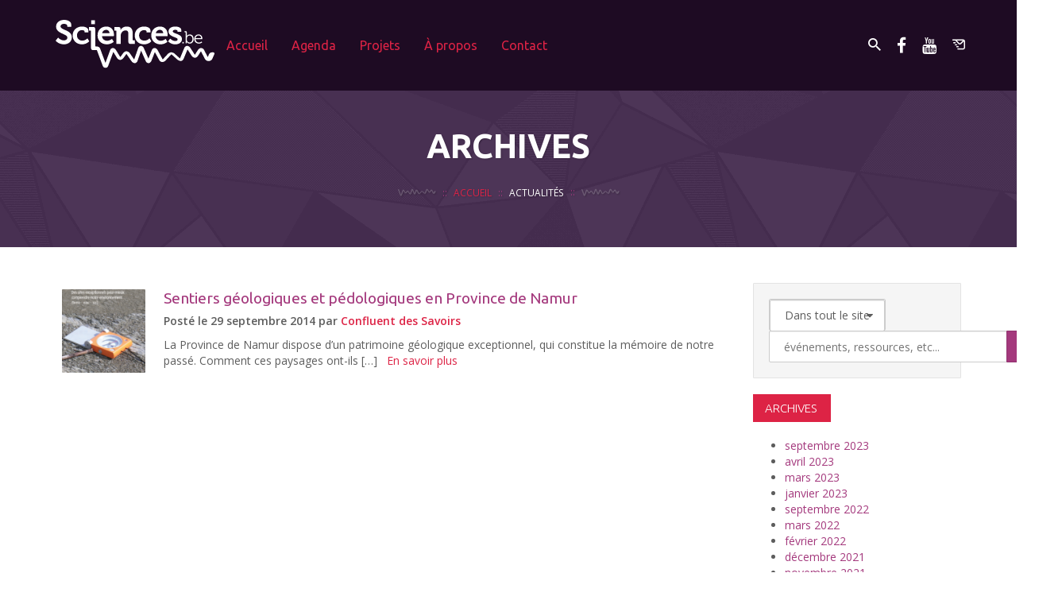

--- FILE ---
content_type: text/html; charset=UTF-8
request_url: https://www.sciences.be/resource-tag/pierre/
body_size: 23894
content:
<!DOCTYPE html>

<!--[if lt IE 7]>      <html lang="fr-FR" prefix="og: http://ogp.me/ns#" class="no-js lt-ie9 lt-ie8 lt-ie7"> <![endif]-->
<!--[if IE 7]>         <html lang="fr-FR" prefix="og: http://ogp.me/ns#" class="no-js lt-ie9 lt-ie8"> <![endif]-->
<!--[if IE 8]>         <html lang="fr-FR" prefix="og: http://ogp.me/ns#" class="no-js lt-ie9"> <![endif]-->
<!--[if gt IE 8]><!--> <html lang="fr-FR" prefix="og: http://ogp.me/ns#" class="no-js"> <!--<![endif]-->

<head>
    <meta charset="UTF-8">
    <meta http-equiv="X-UA-Compatible" content="IE=edge">
    <meta name="viewport" content="initial-scale = 1.0,maximum-scale = 1.0">

    <title> pierre | Tags des ressources | Sciences.be</title>

    <link rel="profile" href="http://gmpg.org/xfn/11">
    <link rel="pingback" href="https://www.sciences.be/xmlrpc.php">
<link rel="stylesheet" href="https://use.fontawesome.com/releases/v5.7.1/css/all.css" integrity="sha384-fnmOCqbTlWIlj8LyTjo7mOUStjsKC4pOpQbqyi7RrhN7udi9RwhKkMHpvLbHG9Sr" crossorigin="anonymous">
    <!-- Apple icons -->
    <link rel="apple-touch-icon" sizes="57x57" href="https://www.sciences.be/wp-content/themes/sciencesdotbe/assets/ico/apple-touch-icon-57x57.png" />
    <link rel="apple-touch-icon" sizes="60x60" href="https://www.sciences.be/wp-content/themes/sciencesdotbe/assets/ico/apple-touch-icon-60x60.png" />
    <link rel="apple-touch-icon" sizes="72x72" href="https://www.sciences.be/wp-content/themes/sciencesdotbe/assets/ico/apple-touch-icon-72x72.png" />
    <link rel="apple-touch-icon" sizes="76x76" href="https://www.sciences.be/wp-content/themes/sciencesdotbe/assets/ico/apple-touch-icon-76x76.png" />
    <link rel="apple-touch-icon" sizes="114x114" href="https://www.sciences.be/wp-content/themes/sciencesdotbe/assets/ico/apple-touch-icon-114x114.png" />
    <link rel="apple-touch-icon" sizes="120x120" href="https://www.sciences.be/wp-content/themes/sciencesdotbe/assets/ico/apple-touch-icon-120x120.png" />
    <link rel="apple-touch-icon" sizes="144x144" href="https://www.sciences.be/wp-content/themes/sciencesdotbe/assets/ico/apple-touch-icon-144x144.png" />
    <link rel="apple-touch-icon" sizes="152x152" href="https://www.sciences.be/wp-content/themes/sciencesdotbe/assets/ico/apple-touch-icon-152x152.png" />
    <link rel="apple-touch-icon" sizes="180x180" href="https://www.sciences.be/wp-content/themes/sciencesdotbe/assets/ico/apple-touch-icon-180x180.png" />

    <!-- Favicons -->
    <link rel="icon" type="image/png" href="https://www.sciences.be/wp-content/themes/sciencesdotbe/assets/ico/favicon-32x32.png"           sizes="32x32"   />
    <link rel="icon" type="image/png" href="https://www.sciences.be/wp-content/themes/sciencesdotbe/assets/ico/android-chrome-192x192.png"  sizes="192x192" />
    <link rel="icon" type="image/png" href="https://www.sciences.be/wp-content/themes/sciencesdotbe/assets/ico/favicon-96x96.png"           sizes="96x96"   />
    <link rel="icon" type="image/png" href="https://www.sciences.be/wp-content/themes/sciencesdotbe/assets/ico/favicon-16x16.png"           sizes="16x16"   />
    <link rel="shortcut icon" href="https://www.sciences.be/wp-content/themes/sciencesdotbe/assets/ico/favicon.ico" />
    <link rel="manifest" href="https://www.sciences.be/wp-content/themes/sciencesdotbe/assets/ico/manifest.json">

    <!-- Crap Windows icons -->
    <meta name="msapplication-config" content="https://www.sciences.be/wp-content/themes/sciencesdotbe/assets/ico/ieconfig.xml" />
    <meta name="msapplication-TileColor" content="#6f5499">
    <meta name="msapplication-TileImage" content="https://www.sciences.be/wp-content/themes/sciencesdotbe/assets/ico/mstile-144x144.png">

    <!-- Chrome metal style -->
    <meta name="theme-color" content="#6f5499">

    <!--[if lt IE 9]>
        <script src="https://www.sciences.be/wp-content/themes/sciencesdotbe/assets//js/vendor/respond.min.js"></script>
    <![endif]-->
<!-- Matomo -->
<script src="https://sciences.be/tracking.js" async defer></script>
<script src="https://sciences.be/matomo/matomo.js" async defer></script>
<!-- End Matomo Code -->

    <meta name='robots' content='max-image-preview:large' />
	<style>img:is([sizes="auto" i], [sizes^="auto," i]) { contain-intrinsic-size: 3000px 1500px }</style>
	
<!-- SEO Ultimate (http://www.seodesignsolutions.com/wordpress-seo/) -->
<!-- /SEO Ultimate -->

<link rel='dns-prefetch' href='//static.addtoany.com' />
<link rel="alternate" type="application/rss+xml" title="Sciences.be &raquo; Flux" href="https://www.sciences.be/feed/" />
<link rel="alternate" type="application/rss+xml" title="Sciences.be &raquo; Flux des commentaires" href="https://www.sciences.be/comments/feed/" />
<link rel="alternate" type="application/rss+xml" title="Flux pour Sciences.be &raquo;  pierre Tag de la ressource" href="https://www.sciences.be/resource-tag/pierre/feed/" />
<script type="text/javascript">
/* <![CDATA[ */
window._wpemojiSettings = {"baseUrl":"https:\/\/s.w.org\/images\/core\/emoji\/15.0.3\/72x72\/","ext":".png","svgUrl":"https:\/\/s.w.org\/images\/core\/emoji\/15.0.3\/svg\/","svgExt":".svg","source":{"concatemoji":"https:\/\/www.sciences.be\/wp-includes\/js\/wp-emoji-release.min.js?ver=6.7.4"}};
/*! This file is auto-generated */
!function(i,n){var o,s,e;function c(e){try{var t={supportTests:e,timestamp:(new Date).valueOf()};sessionStorage.setItem(o,JSON.stringify(t))}catch(e){}}function p(e,t,n){e.clearRect(0,0,e.canvas.width,e.canvas.height),e.fillText(t,0,0);var t=new Uint32Array(e.getImageData(0,0,e.canvas.width,e.canvas.height).data),r=(e.clearRect(0,0,e.canvas.width,e.canvas.height),e.fillText(n,0,0),new Uint32Array(e.getImageData(0,0,e.canvas.width,e.canvas.height).data));return t.every(function(e,t){return e===r[t]})}function u(e,t,n){switch(t){case"flag":return n(e,"\ud83c\udff3\ufe0f\u200d\u26a7\ufe0f","\ud83c\udff3\ufe0f\u200b\u26a7\ufe0f")?!1:!n(e,"\ud83c\uddfa\ud83c\uddf3","\ud83c\uddfa\u200b\ud83c\uddf3")&&!n(e,"\ud83c\udff4\udb40\udc67\udb40\udc62\udb40\udc65\udb40\udc6e\udb40\udc67\udb40\udc7f","\ud83c\udff4\u200b\udb40\udc67\u200b\udb40\udc62\u200b\udb40\udc65\u200b\udb40\udc6e\u200b\udb40\udc67\u200b\udb40\udc7f");case"emoji":return!n(e,"\ud83d\udc26\u200d\u2b1b","\ud83d\udc26\u200b\u2b1b")}return!1}function f(e,t,n){var r="undefined"!=typeof WorkerGlobalScope&&self instanceof WorkerGlobalScope?new OffscreenCanvas(300,150):i.createElement("canvas"),a=r.getContext("2d",{willReadFrequently:!0}),o=(a.textBaseline="top",a.font="600 32px Arial",{});return e.forEach(function(e){o[e]=t(a,e,n)}),o}function t(e){var t=i.createElement("script");t.src=e,t.defer=!0,i.head.appendChild(t)}"undefined"!=typeof Promise&&(o="wpEmojiSettingsSupports",s=["flag","emoji"],n.supports={everything:!0,everythingExceptFlag:!0},e=new Promise(function(e){i.addEventListener("DOMContentLoaded",e,{once:!0})}),new Promise(function(t){var n=function(){try{var e=JSON.parse(sessionStorage.getItem(o));if("object"==typeof e&&"number"==typeof e.timestamp&&(new Date).valueOf()<e.timestamp+604800&&"object"==typeof e.supportTests)return e.supportTests}catch(e){}return null}();if(!n){if("undefined"!=typeof Worker&&"undefined"!=typeof OffscreenCanvas&&"undefined"!=typeof URL&&URL.createObjectURL&&"undefined"!=typeof Blob)try{var e="postMessage("+f.toString()+"("+[JSON.stringify(s),u.toString(),p.toString()].join(",")+"));",r=new Blob([e],{type:"text/javascript"}),a=new Worker(URL.createObjectURL(r),{name:"wpTestEmojiSupports"});return void(a.onmessage=function(e){c(n=e.data),a.terminate(),t(n)})}catch(e){}c(n=f(s,u,p))}t(n)}).then(function(e){for(var t in e)n.supports[t]=e[t],n.supports.everything=n.supports.everything&&n.supports[t],"flag"!==t&&(n.supports.everythingExceptFlag=n.supports.everythingExceptFlag&&n.supports[t]);n.supports.everythingExceptFlag=n.supports.everythingExceptFlag&&!n.supports.flag,n.DOMReady=!1,n.readyCallback=function(){n.DOMReady=!0}}).then(function(){return e}).then(function(){var e;n.supports.everything||(n.readyCallback(),(e=n.source||{}).concatemoji?t(e.concatemoji):e.wpemoji&&e.twemoji&&(t(e.twemoji),t(e.wpemoji)))}))}((window,document),window._wpemojiSettings);
/* ]]> */
</script>
<link rel='stylesheet' id='wpmf-bakery-style-css' href='https://www.sciences.be/wp-content/plugins/wp-media-folder//assets/css/vc_style.css?ver=5.3.23' type='text/css' media='all' />
<style id='wp-emoji-styles-inline-css' type='text/css'>

	img.wp-smiley, img.emoji {
		display: inline !important;
		border: none !important;
		box-shadow: none !important;
		height: 1em !important;
		width: 1em !important;
		margin: 0 0.07em !important;
		vertical-align: -0.1em !important;
		background: none !important;
		padding: 0 !important;
	}
</style>
<link rel='stylesheet' id='wp-block-library-css' href='https://www.sciences.be/wp-includes/css/dist/block-library/style.min.css?ver=6.7.4' type='text/css' media='all' />
<link rel='stylesheet' id='mediaelement-css' href='https://www.sciences.be/wp-includes/js/mediaelement/mediaelementplayer-legacy.min.css?ver=4.2.17' type='text/css' media='all' />
<link rel='stylesheet' id='wp-mediaelement-css' href='https://www.sciences.be/wp-includes/js/mediaelement/wp-mediaelement.min.css?ver=6.7.4' type='text/css' media='all' />
<link rel='stylesheet' id='view_editor_gutenberg_frontend_assets-css' href='https://www.sciences.be/wp-content/plugins/toolset-blocks/public/css/views-frontend.css?ver=3.6.3' type='text/css' media='all' />
<style id='view_editor_gutenberg_frontend_assets-inline-css' type='text/css'>
.wpv-sort-list-dropdown.wpv-sort-list-dropdown-style-default > span.wpv-sort-list,.wpv-sort-list-dropdown.wpv-sort-list-dropdown-style-default .wpv-sort-list-item {border-color: #cdcdcd;}.wpv-sort-list-dropdown.wpv-sort-list-dropdown-style-default .wpv-sort-list-item a {color: #444;background-color: #fff;}.wpv-sort-list-dropdown.wpv-sort-list-dropdown-style-default a:hover,.wpv-sort-list-dropdown.wpv-sort-list-dropdown-style-default a:focus {color: #000;background-color: #eee;}.wpv-sort-list-dropdown.wpv-sort-list-dropdown-style-default .wpv-sort-list-item.wpv-sort-list-current a {color: #000;background-color: #eee;}
.wpv-sort-list-dropdown.wpv-sort-list-dropdown-style-default > span.wpv-sort-list,.wpv-sort-list-dropdown.wpv-sort-list-dropdown-style-default .wpv-sort-list-item {border-color: #cdcdcd;}.wpv-sort-list-dropdown.wpv-sort-list-dropdown-style-default .wpv-sort-list-item a {color: #444;background-color: #fff;}.wpv-sort-list-dropdown.wpv-sort-list-dropdown-style-default a:hover,.wpv-sort-list-dropdown.wpv-sort-list-dropdown-style-default a:focus {color: #000;background-color: #eee;}.wpv-sort-list-dropdown.wpv-sort-list-dropdown-style-default .wpv-sort-list-item.wpv-sort-list-current a {color: #000;background-color: #eee;}.wpv-sort-list-dropdown.wpv-sort-list-dropdown-style-grey > span.wpv-sort-list,.wpv-sort-list-dropdown.wpv-sort-list-dropdown-style-grey .wpv-sort-list-item {border-color: #cdcdcd;}.wpv-sort-list-dropdown.wpv-sort-list-dropdown-style-grey .wpv-sort-list-item a {color: #444;background-color: #eeeeee;}.wpv-sort-list-dropdown.wpv-sort-list-dropdown-style-grey a:hover,.wpv-sort-list-dropdown.wpv-sort-list-dropdown-style-grey a:focus {color: #000;background-color: #e5e5e5;}.wpv-sort-list-dropdown.wpv-sort-list-dropdown-style-grey .wpv-sort-list-item.wpv-sort-list-current a {color: #000;background-color: #e5e5e5;}
.wpv-sort-list-dropdown.wpv-sort-list-dropdown-style-default > span.wpv-sort-list,.wpv-sort-list-dropdown.wpv-sort-list-dropdown-style-default .wpv-sort-list-item {border-color: #cdcdcd;}.wpv-sort-list-dropdown.wpv-sort-list-dropdown-style-default .wpv-sort-list-item a {color: #444;background-color: #fff;}.wpv-sort-list-dropdown.wpv-sort-list-dropdown-style-default a:hover,.wpv-sort-list-dropdown.wpv-sort-list-dropdown-style-default a:focus {color: #000;background-color: #eee;}.wpv-sort-list-dropdown.wpv-sort-list-dropdown-style-default .wpv-sort-list-item.wpv-sort-list-current a {color: #000;background-color: #eee;}.wpv-sort-list-dropdown.wpv-sort-list-dropdown-style-grey > span.wpv-sort-list,.wpv-sort-list-dropdown.wpv-sort-list-dropdown-style-grey .wpv-sort-list-item {border-color: #cdcdcd;}.wpv-sort-list-dropdown.wpv-sort-list-dropdown-style-grey .wpv-sort-list-item a {color: #444;background-color: #eeeeee;}.wpv-sort-list-dropdown.wpv-sort-list-dropdown-style-grey a:hover,.wpv-sort-list-dropdown.wpv-sort-list-dropdown-style-grey a:focus {color: #000;background-color: #e5e5e5;}.wpv-sort-list-dropdown.wpv-sort-list-dropdown-style-grey .wpv-sort-list-item.wpv-sort-list-current a {color: #000;background-color: #e5e5e5;}.wpv-sort-list-dropdown.wpv-sort-list-dropdown-style-blue > span.wpv-sort-list,.wpv-sort-list-dropdown.wpv-sort-list-dropdown-style-blue .wpv-sort-list-item {border-color: #0099cc;}.wpv-sort-list-dropdown.wpv-sort-list-dropdown-style-blue .wpv-sort-list-item a {color: #444;background-color: #cbddeb;}.wpv-sort-list-dropdown.wpv-sort-list-dropdown-style-blue a:hover,.wpv-sort-list-dropdown.wpv-sort-list-dropdown-style-blue a:focus {color: #000;background-color: #95bedd;}.wpv-sort-list-dropdown.wpv-sort-list-dropdown-style-blue .wpv-sort-list-item.wpv-sort-list-current a {color: #000;background-color: #95bedd;}
</style>
<style id='classic-theme-styles-inline-css' type='text/css'>
/*! This file is auto-generated */
.wp-block-button__link{color:#fff;background-color:#32373c;border-radius:9999px;box-shadow:none;text-decoration:none;padding:calc(.667em + 2px) calc(1.333em + 2px);font-size:1.125em}.wp-block-file__button{background:#32373c;color:#fff;text-decoration:none}
</style>
<style id='global-styles-inline-css' type='text/css'>
:root{--wp--preset--aspect-ratio--square: 1;--wp--preset--aspect-ratio--4-3: 4/3;--wp--preset--aspect-ratio--3-4: 3/4;--wp--preset--aspect-ratio--3-2: 3/2;--wp--preset--aspect-ratio--2-3: 2/3;--wp--preset--aspect-ratio--16-9: 16/9;--wp--preset--aspect-ratio--9-16: 9/16;--wp--preset--color--black: #000000;--wp--preset--color--cyan-bluish-gray: #abb8c3;--wp--preset--color--white: #ffffff;--wp--preset--color--pale-pink: #f78da7;--wp--preset--color--vivid-red: #cf2e2e;--wp--preset--color--luminous-vivid-orange: #ff6900;--wp--preset--color--luminous-vivid-amber: #fcb900;--wp--preset--color--light-green-cyan: #7bdcb5;--wp--preset--color--vivid-green-cyan: #00d084;--wp--preset--color--pale-cyan-blue: #8ed1fc;--wp--preset--color--vivid-cyan-blue: #0693e3;--wp--preset--color--vivid-purple: #9b51e0;--wp--preset--gradient--vivid-cyan-blue-to-vivid-purple: linear-gradient(135deg,rgba(6,147,227,1) 0%,rgb(155,81,224) 100%);--wp--preset--gradient--light-green-cyan-to-vivid-green-cyan: linear-gradient(135deg,rgb(122,220,180) 0%,rgb(0,208,130) 100%);--wp--preset--gradient--luminous-vivid-amber-to-luminous-vivid-orange: linear-gradient(135deg,rgba(252,185,0,1) 0%,rgba(255,105,0,1) 100%);--wp--preset--gradient--luminous-vivid-orange-to-vivid-red: linear-gradient(135deg,rgba(255,105,0,1) 0%,rgb(207,46,46) 100%);--wp--preset--gradient--very-light-gray-to-cyan-bluish-gray: linear-gradient(135deg,rgb(238,238,238) 0%,rgb(169,184,195) 100%);--wp--preset--gradient--cool-to-warm-spectrum: linear-gradient(135deg,rgb(74,234,220) 0%,rgb(151,120,209) 20%,rgb(207,42,186) 40%,rgb(238,44,130) 60%,rgb(251,105,98) 80%,rgb(254,248,76) 100%);--wp--preset--gradient--blush-light-purple: linear-gradient(135deg,rgb(255,206,236) 0%,rgb(152,150,240) 100%);--wp--preset--gradient--blush-bordeaux: linear-gradient(135deg,rgb(254,205,165) 0%,rgb(254,45,45) 50%,rgb(107,0,62) 100%);--wp--preset--gradient--luminous-dusk: linear-gradient(135deg,rgb(255,203,112) 0%,rgb(199,81,192) 50%,rgb(65,88,208) 100%);--wp--preset--gradient--pale-ocean: linear-gradient(135deg,rgb(255,245,203) 0%,rgb(182,227,212) 50%,rgb(51,167,181) 100%);--wp--preset--gradient--electric-grass: linear-gradient(135deg,rgb(202,248,128) 0%,rgb(113,206,126) 100%);--wp--preset--gradient--midnight: linear-gradient(135deg,rgb(2,3,129) 0%,rgb(40,116,252) 100%);--wp--preset--font-size--small: 13px;--wp--preset--font-size--medium: 20px;--wp--preset--font-size--large: 36px;--wp--preset--font-size--x-large: 42px;--wp--preset--spacing--20: 0.44rem;--wp--preset--spacing--30: 0.67rem;--wp--preset--spacing--40: 1rem;--wp--preset--spacing--50: 1.5rem;--wp--preset--spacing--60: 2.25rem;--wp--preset--spacing--70: 3.38rem;--wp--preset--spacing--80: 5.06rem;--wp--preset--shadow--natural: 6px 6px 9px rgba(0, 0, 0, 0.2);--wp--preset--shadow--deep: 12px 12px 50px rgba(0, 0, 0, 0.4);--wp--preset--shadow--sharp: 6px 6px 0px rgba(0, 0, 0, 0.2);--wp--preset--shadow--outlined: 6px 6px 0px -3px rgba(255, 255, 255, 1), 6px 6px rgba(0, 0, 0, 1);--wp--preset--shadow--crisp: 6px 6px 0px rgba(0, 0, 0, 1);}:where(.is-layout-flex){gap: 0.5em;}:where(.is-layout-grid){gap: 0.5em;}body .is-layout-flex{display: flex;}.is-layout-flex{flex-wrap: wrap;align-items: center;}.is-layout-flex > :is(*, div){margin: 0;}body .is-layout-grid{display: grid;}.is-layout-grid > :is(*, div){margin: 0;}:where(.wp-block-columns.is-layout-flex){gap: 2em;}:where(.wp-block-columns.is-layout-grid){gap: 2em;}:where(.wp-block-post-template.is-layout-flex){gap: 1.25em;}:where(.wp-block-post-template.is-layout-grid){gap: 1.25em;}.has-black-color{color: var(--wp--preset--color--black) !important;}.has-cyan-bluish-gray-color{color: var(--wp--preset--color--cyan-bluish-gray) !important;}.has-white-color{color: var(--wp--preset--color--white) !important;}.has-pale-pink-color{color: var(--wp--preset--color--pale-pink) !important;}.has-vivid-red-color{color: var(--wp--preset--color--vivid-red) !important;}.has-luminous-vivid-orange-color{color: var(--wp--preset--color--luminous-vivid-orange) !important;}.has-luminous-vivid-amber-color{color: var(--wp--preset--color--luminous-vivid-amber) !important;}.has-light-green-cyan-color{color: var(--wp--preset--color--light-green-cyan) !important;}.has-vivid-green-cyan-color{color: var(--wp--preset--color--vivid-green-cyan) !important;}.has-pale-cyan-blue-color{color: var(--wp--preset--color--pale-cyan-blue) !important;}.has-vivid-cyan-blue-color{color: var(--wp--preset--color--vivid-cyan-blue) !important;}.has-vivid-purple-color{color: var(--wp--preset--color--vivid-purple) !important;}.has-black-background-color{background-color: var(--wp--preset--color--black) !important;}.has-cyan-bluish-gray-background-color{background-color: var(--wp--preset--color--cyan-bluish-gray) !important;}.has-white-background-color{background-color: var(--wp--preset--color--white) !important;}.has-pale-pink-background-color{background-color: var(--wp--preset--color--pale-pink) !important;}.has-vivid-red-background-color{background-color: var(--wp--preset--color--vivid-red) !important;}.has-luminous-vivid-orange-background-color{background-color: var(--wp--preset--color--luminous-vivid-orange) !important;}.has-luminous-vivid-amber-background-color{background-color: var(--wp--preset--color--luminous-vivid-amber) !important;}.has-light-green-cyan-background-color{background-color: var(--wp--preset--color--light-green-cyan) !important;}.has-vivid-green-cyan-background-color{background-color: var(--wp--preset--color--vivid-green-cyan) !important;}.has-pale-cyan-blue-background-color{background-color: var(--wp--preset--color--pale-cyan-blue) !important;}.has-vivid-cyan-blue-background-color{background-color: var(--wp--preset--color--vivid-cyan-blue) !important;}.has-vivid-purple-background-color{background-color: var(--wp--preset--color--vivid-purple) !important;}.has-black-border-color{border-color: var(--wp--preset--color--black) !important;}.has-cyan-bluish-gray-border-color{border-color: var(--wp--preset--color--cyan-bluish-gray) !important;}.has-white-border-color{border-color: var(--wp--preset--color--white) !important;}.has-pale-pink-border-color{border-color: var(--wp--preset--color--pale-pink) !important;}.has-vivid-red-border-color{border-color: var(--wp--preset--color--vivid-red) !important;}.has-luminous-vivid-orange-border-color{border-color: var(--wp--preset--color--luminous-vivid-orange) !important;}.has-luminous-vivid-amber-border-color{border-color: var(--wp--preset--color--luminous-vivid-amber) !important;}.has-light-green-cyan-border-color{border-color: var(--wp--preset--color--light-green-cyan) !important;}.has-vivid-green-cyan-border-color{border-color: var(--wp--preset--color--vivid-green-cyan) !important;}.has-pale-cyan-blue-border-color{border-color: var(--wp--preset--color--pale-cyan-blue) !important;}.has-vivid-cyan-blue-border-color{border-color: var(--wp--preset--color--vivid-cyan-blue) !important;}.has-vivid-purple-border-color{border-color: var(--wp--preset--color--vivid-purple) !important;}.has-vivid-cyan-blue-to-vivid-purple-gradient-background{background: var(--wp--preset--gradient--vivid-cyan-blue-to-vivid-purple) !important;}.has-light-green-cyan-to-vivid-green-cyan-gradient-background{background: var(--wp--preset--gradient--light-green-cyan-to-vivid-green-cyan) !important;}.has-luminous-vivid-amber-to-luminous-vivid-orange-gradient-background{background: var(--wp--preset--gradient--luminous-vivid-amber-to-luminous-vivid-orange) !important;}.has-luminous-vivid-orange-to-vivid-red-gradient-background{background: var(--wp--preset--gradient--luminous-vivid-orange-to-vivid-red) !important;}.has-very-light-gray-to-cyan-bluish-gray-gradient-background{background: var(--wp--preset--gradient--very-light-gray-to-cyan-bluish-gray) !important;}.has-cool-to-warm-spectrum-gradient-background{background: var(--wp--preset--gradient--cool-to-warm-spectrum) !important;}.has-blush-light-purple-gradient-background{background: var(--wp--preset--gradient--blush-light-purple) !important;}.has-blush-bordeaux-gradient-background{background: var(--wp--preset--gradient--blush-bordeaux) !important;}.has-luminous-dusk-gradient-background{background: var(--wp--preset--gradient--luminous-dusk) !important;}.has-pale-ocean-gradient-background{background: var(--wp--preset--gradient--pale-ocean) !important;}.has-electric-grass-gradient-background{background: var(--wp--preset--gradient--electric-grass) !important;}.has-midnight-gradient-background{background: var(--wp--preset--gradient--midnight) !important;}.has-small-font-size{font-size: var(--wp--preset--font-size--small) !important;}.has-medium-font-size{font-size: var(--wp--preset--font-size--medium) !important;}.has-large-font-size{font-size: var(--wp--preset--font-size--large) !important;}.has-x-large-font-size{font-size: var(--wp--preset--font-size--x-large) !important;}
:where(.wp-block-post-template.is-layout-flex){gap: 1.25em;}:where(.wp-block-post-template.is-layout-grid){gap: 1.25em;}
:where(.wp-block-columns.is-layout-flex){gap: 2em;}:where(.wp-block-columns.is-layout-grid){gap: 2em;}
:root :where(.wp-block-pullquote){font-size: 1.5em;line-height: 1.6;}
</style>
<link rel='stylesheet' id='wcjp-frontend.css-css' href='https://www.sciences.be/wp-content/plugins/custom-css-js-php/assets/css/wcjp-frontend.css?ver=6.7.4' type='text/css' media='all' />
<link rel='stylesheet' id='events-manager-css' href='https://www.sciences.be/wp-content/plugins/events-manager/includes/css/events-manager.min.css?ver=6.6.4.1' type='text/css' media='all' />
<style id='events-manager-inline-css' type='text/css'>
body .em { --font-family : inherit; --font-weight : inherit; --font-size : 1em; --line-height : inherit; }
</style>
<link rel='stylesheet' id='menu-image-css' href='https://www.sciences.be/wp-content/plugins/menu-image/includes/css/menu-image.css?ver=3.12' type='text/css' media='all' />
<link rel='stylesheet' id='dashicons-css' href='https://www.sciences.be/wp-includes/css/dashicons.min.css?ver=6.7.4' type='text/css' media='all' />
<link rel='stylesheet' id='responsive-lightbox-swipebox-css' href='https://www.sciences.be/wp-content/plugins/responsive-lightbox/assets/swipebox/swipebox.min.css?ver=2.5.0' type='text/css' media='all' />
<link rel='stylesheet' id='bulbus-default-style-css' href='https://www.sciences.be/wp-content/themes/sciencesdotbe/style.css?ver=6.7.4' type='text/css' media='all' />
<link rel='stylesheet' id='bulbus-main-style-css' href='https://www.sciences.be/wp-content/themes/sciencesdotbe/assets/css/main.css?ver=1769314887' type='text/css' media='all' />
<link rel='stylesheet' id='popup-maker-site-css' href='//www.sciences.be/wp-content/uploads/pum/pum-site-styles.css?generated=1739958559&#038;ver=1.20.4' type='text/css' media='all' />
<link rel='stylesheet' id='nf-display-css' href='https://www.sciences.be/wp-content/plugins/ninja-forms/assets/css/display-opinions-light.css?ver=6.7.4' type='text/css' media='all' />
<link rel='stylesheet' id='nf-font-awesome-css' href='https://www.sciences.be/wp-content/plugins/ninja-forms/assets/css/font-awesome.min.css?ver=6.7.4' type='text/css' media='all' />
<link rel='stylesheet' id='nf-mp-display-css' href='https://www.sciences.be/wp-content/plugins/ninja-forms-multi-part/assets/css/display-opinions-light.css?ver=6.7.4' type='text/css' media='all' />
<link rel='stylesheet' id='nf-layout-front-end-css' href='https://www.sciences.be/wp-content/plugins/ninja-forms-style/layouts/assets/css/display-structure.css?ver=3.0.29' type='text/css' media='all' />
<link rel='stylesheet' id='addtoany-css' href='https://www.sciences.be/wp-content/plugins/add-to-any/addtoany.min.css?ver=1.16' type='text/css' media='all' />
<link rel='stylesheet' id='__EPYT__style-css' href='https://www.sciences.be/wp-content/plugins/youtube-embed-plus/styles/ytprefs.min.css?ver=14.2.1.3' type='text/css' media='all' />
<style id='__EPYT__style-inline-css' type='text/css'>

                .epyt-gallery-thumb {
                        width: 33.333%;
                }
                
</style>
<script type="text/javascript" src="https://www.sciences.be/wp-content/plugins/toolset-blocks/vendor/toolset/common-es/public/toolset-common-es-frontend.js?ver=163000" id="toolset-common-es-frontend-js"></script>
<script type="text/javascript" id="addtoany-core-js-before">
/* <![CDATA[ */
window.a2a_config=window.a2a_config||{};a2a_config.callbacks=[];a2a_config.overlays=[];a2a_config.templates={};a2a_localize = {
	Share: "Partager",
	Save: "Enregistrer",
	Subscribe: "S'abonner",
	Email: "E-mail",
	Bookmark: "Marque-page",
	ShowAll: "Montrer tout",
	ShowLess: "Montrer moins",
	FindServices: "Trouver des service(s)",
	FindAnyServiceToAddTo: "Trouver instantan&eacute;ment des services &agrave; ajouter &agrave;",
	PoweredBy: "Propuls&eacute; par",
	ShareViaEmail: "Partager par e-mail",
	SubscribeViaEmail: "S’abonner par e-mail",
	BookmarkInYourBrowser: "Ajouter un signet dans votre navigateur",
	BookmarkInstructions: "Appuyez sur Ctrl+D ou \u2318+D pour mettre cette page en signet",
	AddToYourFavorites: "Ajouter &agrave; vos favoris",
	SendFromWebOrProgram: "Envoyer depuis n’importe quelle adresse e-mail ou logiciel e-mail",
	EmailProgram: "Programme d’e-mail",
	More: "Plus&#8230;",
	ThanksForSharing: "Merci de partager !",
	ThanksForFollowing: "Merci de nous suivre !"
};
/* ]]> */
</script>
<script type="text/javascript" defer src="https://static.addtoany.com/menu/page.js" id="addtoany-core-js"></script>
<script type="text/javascript" src="https://www.sciences.be/wp-includes/js/jquery/jquery.min.js?ver=3.7.1" id="jquery-core-js"></script>
<script type="text/javascript" src="https://www.sciences.be/wp-includes/js/jquery/jquery-migrate.min.js?ver=3.4.1" id="jquery-migrate-js"></script>
<script type="text/javascript" defer src="https://www.sciences.be/wp-content/plugins/add-to-any/addtoany.min.js?ver=1.1" id="addtoany-jquery-js"></script>
<script type="text/javascript" src="https://www.sciences.be/wp-includes/js/jquery/ui/core.min.js?ver=1.13.3" id="jquery-ui-core-js"></script>
<script type="text/javascript" src="https://www.sciences.be/wp-includes/js/jquery/ui/mouse.min.js?ver=1.13.3" id="jquery-ui-mouse-js"></script>
<script type="text/javascript" src="https://www.sciences.be/wp-includes/js/jquery/ui/sortable.min.js?ver=1.13.3" id="jquery-ui-sortable-js"></script>
<script type="text/javascript" src="https://www.sciences.be/wp-includes/js/jquery/ui/datepicker.min.js?ver=1.13.3" id="jquery-ui-datepicker-js"></script>
<script type="text/javascript" id="jquery-ui-datepicker-js-after">
/* <![CDATA[ */
jQuery(function(jQuery){jQuery.datepicker.setDefaults({"closeText":"Fermer","currentText":"Aujourd\u2019hui","monthNames":["janvier","f\u00e9vrier","mars","avril","mai","juin","juillet","ao\u00fbt","septembre","octobre","novembre","d\u00e9cembre"],"monthNamesShort":["Jan","F\u00e9v","Mar","Avr","Mai","Juin","Juil","Ao\u00fbt","Sep","Oct","Nov","D\u00e9c"],"nextText":"Suivant","prevText":"Pr\u00e9c\u00e9dent","dayNames":["dimanche","lundi","mardi","mercredi","jeudi","vendredi","samedi"],"dayNamesShort":["dim","lun","mar","mer","jeu","ven","sam"],"dayNamesMin":["D","L","M","M","J","V","S"],"dateFormat":"d MM yy","firstDay":1,"isRTL":false});});
/* ]]> */
</script>
<script type="text/javascript" src="https://www.sciences.be/wp-includes/js/jquery/ui/resizable.min.js?ver=1.13.3" id="jquery-ui-resizable-js"></script>
<script type="text/javascript" src="https://www.sciences.be/wp-includes/js/jquery/ui/draggable.min.js?ver=1.13.3" id="jquery-ui-draggable-js"></script>
<script type="text/javascript" src="https://www.sciences.be/wp-includes/js/jquery/ui/controlgroup.min.js?ver=1.13.3" id="jquery-ui-controlgroup-js"></script>
<script type="text/javascript" src="https://www.sciences.be/wp-includes/js/jquery/ui/checkboxradio.min.js?ver=1.13.3" id="jquery-ui-checkboxradio-js"></script>
<script type="text/javascript" src="https://www.sciences.be/wp-includes/js/jquery/ui/button.min.js?ver=1.13.3" id="jquery-ui-button-js"></script>
<script type="text/javascript" src="https://www.sciences.be/wp-includes/js/jquery/ui/dialog.min.js?ver=1.13.3" id="jquery-ui-dialog-js"></script>
<script type="text/javascript" id="events-manager-js-extra">
/* <![CDATA[ */
var EM = {"ajaxurl":"https:\/\/www.sciences.be\/wp-admin\/admin-ajax.php","locationajaxurl":"https:\/\/www.sciences.be\/wp-admin\/admin-ajax.php?action=locations_search","firstDay":"1","locale":"fr","dateFormat":"yy-mm-dd","ui_css":"https:\/\/www.sciences.be\/wp-content\/plugins\/events-manager\/includes\/css\/jquery-ui\/build.min.css","show24hours":"1","is_ssl":"1","autocomplete_limit":"10","calendar":{"breakpoints":{"small":560,"medium":908,"large":false}},"phone":"","datepicker":{"format":"d\/m\/Y","locale":"fr"},"search":{"breakpoints":{"small":650,"medium":850,"full":false}},"url":"https:\/\/www.sciences.be\/wp-content\/plugins\/events-manager","assets":{"input.em-uploader":{"js":{"em-uploader":{"url":"https:\/\/www.sciences.be\/wp-content\/plugins\/events-manager\/includes\/js\/em-uploader.js","required":true,"event":"em_uploader_ready"}}}},"google_maps_api":"AIzaSyCzz9QKwW9JQEJCcQrzVVGfTygYf2xX_EM","bookingInProgress":"Veuillez patienter pendant que la r\u00e9servation est soumise.","tickets_save":"Enregistrer le billet","bookingajaxurl":"https:\/\/www.sciences.be\/wp-admin\/admin-ajax.php","bookings_export_save":"Exporter les r\u00e9servations","bookings_settings_save":"Enregistrer","booking_delete":"Confirmez-vous vouloir le supprimer\u00a0?","booking_offset":"30","bookings":{"submit_button":{"text":{"default":"Envoyer votre demande de r\u00e9servation","free":"Envoyer votre demande de r\u00e9servation","payment":"Envoyer votre demande de r\u00e9servation","processing":"En cours de traitement\u2026"}},"update_listener":""},"bb_full":"Complet","bb_book":"R\u00e9servez maintenant","bb_booking":"R\u00e9servation ...","bb_booked":"R\u00e9servation soumis","bb_error":"R\u00e9servation erreur. R\u00e9essayer?","bb_cancel":"Annuler","bb_canceling":"Annuler...","bb_cancelled":"Annul\u00e9","bb_cancel_error":"Erreur d'annulation. R\u00e9essayer?","txt_search":"Mots-cl\u00e9s","txt_searching":"Recherche en cours\u2026","txt_loading":"Chargement en cours\u2026"};
/* ]]> */
</script>
<script type="text/javascript" src="https://www.sciences.be/wp-content/plugins/events-manager/includes/js/events-manager.js?ver=6.6.4.1" id="events-manager-js"></script>
<script type="text/javascript" src="https://www.sciences.be/wp-content/plugins/events-manager/includes/external/flatpickr/l10n/fr.js?ver=6.6.4.1" id="em-flatpickr-localization-js"></script>
<script type="text/javascript" src="https://www.sciences.be/wp-content/plugins/responsive-lightbox/assets/swipebox/jquery.swipebox.min.js?ver=2.5.0" id="responsive-lightbox-swipebox-js"></script>
<script type="text/javascript" src="https://www.sciences.be/wp-includes/js/underscore.min.js?ver=1.13.7" id="underscore-js"></script>
<script type="text/javascript" src="https://www.sciences.be/wp-content/plugins/responsive-lightbox/assets/infinitescroll/infinite-scroll.pkgd.min.js?ver=6.7.4" id="responsive-lightbox-infinite-scroll-js"></script>
<script type="text/javascript" id="responsive-lightbox-js-before">
/* <![CDATA[ */
var rlArgs = {"script":"swipebox","selector":"lightbox","customEvents":"","activeGalleries":true,"animation":true,"hideCloseButtonOnMobile":false,"removeBarsOnMobile":false,"hideBars":true,"hideBarsDelay":5000,"videoMaxWidth":1080,"useSVG":true,"loopAtEnd":false,"woocommerce_gallery":false,"ajaxurl":"https:\/\/www.sciences.be\/wp-admin\/admin-ajax.php","nonce":"f032faeeeb","preview":false,"postId":6880,"scriptExtension":false};
/* ]]> */
</script>
<script type="text/javascript" src="https://www.sciences.be/wp-content/plugins/responsive-lightbox/js/front.js?ver=2.5.0" id="responsive-lightbox-js"></script>
<script type="text/javascript" src="https://www.sciences.be/wp-content/themes/sciencesdotbe/assets/js/vendor/modernizr-2.8.3.min.js?ver=2.8.3" id="bulbus-vendor-modernizr-2-8-3-min-js-js"></script>
<script type="text/javascript" src="https://www.sciences.be/wp-includes/js/backbone.min.js?ver=1.6.0" id="backbone-js"></script>
<script type="text/javascript" src="https://www.sciences.be/wp-content/plugins/ninja-forms/assets/js/min/front-end-deps.js?ver=3.9.2.1" id="nf-front-end-deps-js"></script>
<script type="text/javascript" id="nf-front-end-js-extra">
/* <![CDATA[ */
var nfi18n = {"ninjaForms":"Ninja Forms","changeEmailErrorMsg":"Veuillez saisir une adresse de messagerie valide. Ex\u00a0: jean.dupont@gmail.com","changeDateErrorMsg":"Veuillez saisir une date valide\u00a0!","confirmFieldErrorMsg":"Ces champs doivent correspondre\u00a0!","fieldNumberNumMinError":"Erreur de nombre min.","fieldNumberNumMaxError":"Erreur de nombre max.","fieldNumberIncrementBy":"Veuillez incr\u00e9menter par ","fieldTextareaRTEInsertLink":"Ins\u00e9rer un lien","fieldTextareaRTEInsertMedia":"Ins\u00e9rer un m\u00e9dia","fieldTextareaRTESelectAFile":"S\u00e9lectionnez un fichier","formErrorsCorrectErrors":"Veuillez corriger les erreurs avant d\u2019envoyer ce formulaire.","formHoneypot":"Si vous \u00eates un \u00eatre humain et que vous voyez ce champ, veuillez le laisser vide.","validateRequiredField":"Ce champ est obligatoire.","honeypotHoneypotError":"Erreur Honeypot","fileUploadOldCodeFileUploadInProgress":"T\u00e9l\u00e9versement du fichier en cours.","fileUploadOldCodeFileUpload":"T\u00c9L\u00c9VERSEMENT DE FICHIER","currencySymbol":"\u20ac","fieldsMarkedRequired":"Les champs marqu\u00e9s d\u2019un <span class=\"ninja-forms-req-symbol\">*<\/span> sont obligatoires","thousands_sep":"\u00a0","decimal_point":",","siteLocale":"fr_FR","dateFormat":"d\/m\/Y","startOfWeek":"1","of":"sur","previousMonth":"Mois pr\u00e9c\u00e9dent","nextMonth":"Mois suivant","months":["Janvier","F\u00e9vrier","Mars","Avril","Mai","Juin","Juillet","Ao\u00fbt","Septembre","Octobre","Novembre","D\u00e9cembre"],"monthsShort":["Jan","F\u00e9v","Mar","Avr","Mai","Juin","Juil","Ao\u00fb","Sep","Oct","Nov","D\u00e9c"],"weekdays":["Dimanche","Lundi","Mardi","Mercredi","Jeudi","Vendredi","Samedi"],"weekdaysShort":["Dim","Lun","Mar","Mer","Jeu","Ven","Sam"],"weekdaysMin":["Di","Lu","Ma","Me","Je","Ve","Sa"],"recaptchaConsentMissing":"reCaptcha validation couldn't load.","recaptchaMissingCookie":"reCaptcha v3 validation couldn't load the cookie needed to submit the form.","recaptchaConsentEvent":"Accept reCaptcha cookies before sending the form."};
var nfFrontEnd = {"adminAjax":"https:\/\/www.sciences.be\/wp-admin\/admin-ajax.php","ajaxNonce":"8bd904952b","requireBaseUrl":"https:\/\/www.sciences.be\/wp-content\/plugins\/ninja-forms\/assets\/js\/","use_merge_tags":{"user":{"address":"address","textbox":"textbox","button":"button","checkbox":"checkbox","city":"city","confirm":"confirm","date":"date","email":"email","firstname":"firstname","html":"html","hidden":"hidden","lastname":"lastname","listcheckbox":"listcheckbox","listcountry":"listcountry","listimage":"listimage","listmultiselect":"listmultiselect","listradio":"listradio","listselect":"listselect","liststate":"liststate","note":"note","number":"number","password":"password","passwordconfirm":"passwordconfirm","product":"product","quantity":"quantity","recaptcha":"recaptcha","recaptcha_v3":"recaptcha_v3","repeater":"repeater","shipping":"shipping","spam":"spam","starrating":"starrating","submit":"submit","terms":"terms","textarea":"textarea","total":"total","unknown":"unknown","zip":"zip","hr":"hr"},"post":{"address":"address","textbox":"textbox","button":"button","checkbox":"checkbox","city":"city","confirm":"confirm","date":"date","email":"email","firstname":"firstname","html":"html","hidden":"hidden","lastname":"lastname","listcheckbox":"listcheckbox","listcountry":"listcountry","listimage":"listimage","listmultiselect":"listmultiselect","listradio":"listradio","listselect":"listselect","liststate":"liststate","note":"note","number":"number","password":"password","passwordconfirm":"passwordconfirm","product":"product","quantity":"quantity","recaptcha":"recaptcha","recaptcha_v3":"recaptcha_v3","repeater":"repeater","shipping":"shipping","spam":"spam","starrating":"starrating","submit":"submit","terms":"terms","textarea":"textarea","total":"total","unknown":"unknown","zip":"zip","hr":"hr"},"system":{"address":"address","textbox":"textbox","button":"button","checkbox":"checkbox","city":"city","confirm":"confirm","date":"date","email":"email","firstname":"firstname","html":"html","hidden":"hidden","lastname":"lastname","listcheckbox":"listcheckbox","listcountry":"listcountry","listimage":"listimage","listmultiselect":"listmultiselect","listradio":"listradio","listselect":"listselect","liststate":"liststate","note":"note","number":"number","password":"password","passwordconfirm":"passwordconfirm","product":"product","quantity":"quantity","recaptcha":"recaptcha","recaptcha_v3":"recaptcha_v3","repeater":"repeater","shipping":"shipping","spam":"spam","starrating":"starrating","submit":"submit","terms":"terms","textarea":"textarea","total":"total","unknown":"unknown","zip":"zip","hr":"hr"},"fields":{"address":"address","textbox":"textbox","button":"button","checkbox":"checkbox","city":"city","confirm":"confirm","date":"date","email":"email","firstname":"firstname","html":"html","hidden":"hidden","lastname":"lastname","listcheckbox":"listcheckbox","listcountry":"listcountry","listimage":"listimage","listmultiselect":"listmultiselect","listradio":"listradio","listselect":"listselect","liststate":"liststate","note":"note","number":"number","password":"password","passwordconfirm":"passwordconfirm","product":"product","quantity":"quantity","recaptcha":"recaptcha","recaptcha_v3":"recaptcha_v3","repeater":"repeater","shipping":"shipping","spam":"spam","starrating":"starrating","submit":"submit","terms":"terms","textarea":"textarea","total":"total","unknown":"unknown","zip":"zip","hr":"hr"},"calculations":{"html":"html","hidden":"hidden","note":"note","unknown":"unknown"}},"opinionated_styles":"light","filter_esc_status":"false","nf_consent_status_response":[]};
var nfInlineVars = [];
/* ]]> */
</script>
<script type="text/javascript" src="https://www.sciences.be/wp-content/plugins/ninja-forms/assets/js/min/front-end.js?ver=3.9.2.1" id="nf-front-end-js"></script>
<script type="text/javascript" src="https://www.sciences.be/wp-content/plugins/ninja-forms-conditionals/assets/js/min/front-end.js?ver=6.7.4" id="nf-cl-front-end-js"></script>
<script type="text/javascript" src="https://www.sciences.be/wp-content/plugins/ninja-forms-user-management/assets/js/errorHandling.js?ver=6.7.4" id="nf_user_management-js"></script>
<script type="text/javascript" id="nf-mp-front-end-js-extra">
/* <![CDATA[ */
var nfMPSettings = {"prevLabel":"Previous","nextLabel":"Next"};
/* ]]> */
</script>
<script type="text/javascript" src="https://www.sciences.be/wp-content/plugins/ninja-forms-multi-part/assets/js/min/front-end.js?ver=3.0.26" id="nf-mp-front-end-js"></script>
<script type="text/javascript" src="https://www.sciences.be/wp-content/plugins/ninja-forms-style/layouts/assets/js/min/front-end.js?ver=3.0.29" id="nf-layout-front-end-js"></script>
<script type="text/javascript" id="__ytprefs__-js-extra">
/* <![CDATA[ */
var _EPYT_ = {"ajaxurl":"https:\/\/www.sciences.be\/wp-admin\/admin-ajax.php","security":"45380a0e44","gallery_scrolloffset":"20","eppathtoscripts":"https:\/\/www.sciences.be\/wp-content\/plugins\/youtube-embed-plus\/scripts\/","eppath":"https:\/\/www.sciences.be\/wp-content\/plugins\/youtube-embed-plus\/","epresponsiveselector":"[\"iframe.__youtube_prefs_widget__\"]","epdovol":"1","version":"14.2.1.3","evselector":"iframe.__youtube_prefs__[src], iframe[src*=\"youtube.com\/embed\/\"], iframe[src*=\"youtube-nocookie.com\/embed\/\"]","ajax_compat":"","maxres_facade":"eager","ytapi_load":"light","pause_others":"","stopMobileBuffer":"1","facade_mode":"","not_live_on_channel":"","vi_active":"","vi_js_posttypes":[]};
/* ]]> */
</script>
<script type="text/javascript" src="https://www.sciences.be/wp-content/plugins/youtube-embed-plus/scripts/ytprefs.min.js?ver=14.2.1.3" id="__ytprefs__-js"></script>
<link rel="https://api.w.org/" href="https://www.sciences.be/wp-json/" /><link rel="EditURI" type="application/rsd+xml" title="RSD" href="https://www.sciences.be/xmlrpc.php?rsd" />
<meta name="generator" content="WordPress 6.7.4" />
<meta property="og:title" name="og:title" content="Tag de la ressource :  pierre" />
<meta property="og:type" name="og:type" content="website" />
<meta property="og:description" name="og:description" content="Culture, Sciences et Société" />
<meta property="og:locale" name="og:locale" content="fr_FR" />
<meta property="og:site_name" name="og:site_name" content="Sciences.be" />
<meta property="twitter:card" name="twitter:card" content="summary" />
 <script> window.addEventListener("load",function(){ var c={script:false,link:false}; function ls(s) { if(!['script','link'].includes(s)||c[s]){return;}c[s]=true; var d=document,f=d.getElementsByTagName(s)[0],j=d.createElement(s); if(s==='script'){j.async=true;j.src='https://www.sciences.be/wp-content/plugins/toolset-blocks/vendor/toolset/blocks/public/js/frontend.js?v=1.6.2';}else{ j.rel='stylesheet';j.href='https://www.sciences.be/wp-content/plugins/toolset-blocks/vendor/toolset/blocks/public/css/style.css?v=1.6.2';} f.parentNode.insertBefore(j, f); }; function ex(){ls('script');ls('link')} window.addEventListener("scroll", ex, {once: true}); if (('IntersectionObserver' in window) && ('IntersectionObserverEntry' in window) && ('intersectionRatio' in window.IntersectionObserverEntry.prototype)) { var i = 0, fb = document.querySelectorAll("[class^='tb-']"), o = new IntersectionObserver(es => { es.forEach(e => { o.unobserve(e.target); if (e.intersectionRatio > 0) { ex();o.disconnect();}else{ i++;if(fb.length>i){o.observe(fb[i])}} }) }); if (fb.length) { o.observe(fb[i]) } } }) </script>
	<noscript>
		<link rel="stylesheet" href="https://www.sciences.be/wp-content/plugins/toolset-blocks/vendor/toolset/blocks/public/css/style.css">
	</noscript><meta name="generator" content="Powered by WPBakery Page Builder - drag and drop page builder for WordPress."/>
<style type="text/css">
.event-annule {
opacity:0.6!important;
}
</style><style type="text/css">
.bandeau-annulation {
background-color:#7e2c60;
color:#FFFFFF;
margin:0 0 0!important;
padding: 10px 0 10px 0!important;
margin-top:0px!important;
}
</style><style type="text/css">
.titledotbe {
max-width:1080px!important;
}
</style><script type="text/javascript">
function DisplaySearchCustom() {
    var elementSB = document.getElementById("SearchBarCustom");
    elementSB .style.display = "";  // <-- Set it to block
const yOffset = -100; 
const y = elementSB.getBoundingClientRect().top + window.pageYOffset + yOffset;
window.scrollTo({top: y, behavior: 'smooth'})
}
</script><style type="text/css">
.label-replay {
background-color: #228B22!important;
}
.label-replay:hover {
background-color: #006400!important;
}
</style><noscript><style> .wpb_animate_when_almost_visible { opacity: 1; }</style></noscript></head>

<body class="archive tax-resource_tag term-pierre term-653 desktop resource-sentiers-geologiques-et-pedologiques-en-province-de-namur group-blog wpb-js-composer js-comp-ver-6.10.0 vc_responsive">

    <!--[if lt IE 7]>
        <p class="browsehappy">You are using an <strong>outdated</strong> browser. Please <a href="http://browsehappy.com/">upgrade your browser</a> to improve your experience.</p>
    <![endif]-->
    
    <div id="page" class="hfeed site">

        
        <a class="skip-link screen-reader-text" href="#content">Aller au contenu</a>

        <header id="masthead" class="site-header">
            <div class="site-header-top clearfix">
	<nav class="navbar navbar-inverse navbar-fixed navbar-static-top mb-0">

	<div class="container">

		<div class="navbar-header">

							<button type="button" class="navbar-toggle" data-toggle="collapse" data-target="#navbar-collapse-primary">
					<span class="sr-only">Menu</span>
					<span class="icon-bar"></span>
					<span class="icon-bar"></span>
					<span class="icon-bar"></span>
				</button>
			
			<h1 class="brand navbar-brand m-0 p-0">
	<a href="https://www.sciences.be" class="deco-no">
		<img class="img-responsive" src="https://www.sciences.be/wp-content/themes/sciencesdotbe/assets/img/brand-logo.svg" alt="Sciences.be"/>
	</a>
</h1>
		</div><!-- .navbar-header -->

		<div class="collapse navbar-collapse" id="navbar-collapse-primary" role="navigation">
		<ul id="menu-main-menu" class="primary-menu nav navbar-main navbar-nav navbar-left "><li id="menu-item-4562" class="menu-item menu-item-type-custom menu-item-object-custom menu-item-home menu-item-4562"><a href="https://www.sciences.be/">Accueil</a></li>
<li id="menu-item-4567" class="menu-item menu-item-type-post_type menu-item-object-page menu-item-4567"><a href="https://www.sciences.be/evenements/">Agenda</a></li>
<li id="menu-item-19724" class="menu-item menu-item-type-post_type menu-item-object-page menu-item-has-children menu-item-19724"><a href="https://www.sciences.be/projets/">Projets</a>
<ul class="sub-menu">
	<li id="menu-item-8680" class="menu-item menu-item-type-custom menu-item-object-custom menu-item-8680"><a href="https://www.sciences.be/printemps2026/">Printemps des Sciences</a></li>
	<li id="menu-item-20119" class="menu-item menu-item-type-post_type menu-item-object-event menu-item-20119"><a href="https://www.sciences.be/events/pi-day/">Pi Day</a></li>
	<li id="menu-item-19341" class="menu-item menu-item-type-custom menu-item-object-custom menu-item-19341"><a target="_blank" href="https://sciencesaemporter.be">Sciences à emporter</a></li>
	<li id="menu-item-19442" class="menu-item menu-item-type-custom menu-item-object-custom menu-item-19442"><a href="https://www.sciences.be/mt180/">Ma Thèse en 180 secondes</a></li>
	<li id="menu-item-19440" class="menu-item menu-item-type-custom menu-item-object-custom menu-item-19440"><a href="https://www.sciences.be/lichens-go/">Lichens GO</a></li>
	<li id="menu-item-19441" class="menu-item menu-item-type-custom menu-item-object-custom menu-item-19441"><a href="https://www.sciences.be/cerveau/">Semaine du cerveau</a></li>
	<li id="menu-item-19443" class="menu-item menu-item-type-custom menu-item-object-custom menu-item-19443"><a href="https://www.sciences.be/mate-ta-tartine-2/">Mate ta tartine</a></li>
	<li id="menu-item-19444" class="menu-item menu-item-type-custom menu-item-object-custom menu-item-19444"><a href="https://www.sciences.be/congres-des-sciences/">Congrès des Sciences</a></li>
	<li id="menu-item-19338" class="menu-item menu-item-type-post_type menu-item-object-page menu-item-19338"><a href="https://www.sciences.be/elpc/">Enseigner la pensée critique</a></li>
	<li id="menu-item-19347" class="menu-item menu-item-type-custom menu-item-object-custom menu-item-19347"><a href="https://sciences.be/metiers">Coin des métiers</a></li>
</ul>
</li>
<li id="menu-item-18760" class="menu-item menu-item-type-post_type menu-item-object-page menu-item-18760"><a href="https://www.sciences.be/qui-sommes-nous/">À propos</a></li>
<li id="menu-item-4566" class="menu-item menu-item-type-post_type menu-item-object-page menu-item-4566"><a href="https://www.sciences.be/contact/">Contact</a></li>
</ul>		<ul id="menu-social" class="social-menu nav navbar-nav navbar-right fc-white link-inherit link-hover-trans ml-lg"><li id="menu-item-15915" class="menu-item menu-item-type-custom menu-item-object-custom menu-item-15915"><a><i class="sc-search" onclick="DisplaySearchCustom()"></i></a></li>
<li id="menu-item-4665" class="menu-item menu-item-type-custom menu-item-object-custom menu-item-4665"><a target="_blank" href="https://www.facebook.com/Sciencesbe" title="Facebook"><i class="fa fa-facebook fa-lg"></i></a></li>
<li id="menu-item-8013" class="menu-item menu-item-type-custom menu-item-object-custom menu-item-8013"><a target="_blank" href="https://www.youtube.com/channel/UCYo6bYjDugHgZuJRpYAnNsQ" title="Youtube"><i class="fa fa-youtube fa-lg"></i></a></li>
<li id="menu-item-4668" class="menu-item menu-item-type-post_type menu-item-object-page menu-item-4668"><a href="https://www.sciences.be/newsletter/" title="Newsletter"><i class="sc sc-mail"></i></a></li>
</ul>					</div><!-- .navbar-collapse -->

	</div><!-- .container-fluid -->

</nav><!-- .navbar -->    </div><!-- /.site-header-top -->            <div id="SearchBarCustom" style="display:none" class="site-header-content pt-md pb-md text-center bc-dark">
	<div  class="dis-ib">
		
<form role="search" class="search-form form-inline" method="get" action="https://www.sciences.be">
	<div class="form-group">
		<div class="custom-select custom-select-min">
						<select name="post_type">
			    <option value="">Dans tout le site</option>
			    <option value="event">Evénements</option>
			    <option value="resource">Ressources</option>
			</select>
		</div>
	</div>
	<div class="form-group">
		<label class="hide">
			<span class="screen-reader-text">Recherche pour:</span>
		</label>
		<div class="input-group">
	    	<input type="search" value="" name="s" id="s" placeholder="événements, ressources, etc..." />
	    	<div class="input-group-btn">
	    		<i class="sc-search"></i>
	    		<input type="submit" id="searchsubmit" class="search-submit btn btn-primary" value="" rel="tooltip" title="Lancer la recherche" />
	    	</div>
	    </div>
   </div>
</form>	</div>
</div><!-- /.site-header-content -->            
	<div class="site-header-bottom pt-lg pb-lg "
		 style="">

			<div class="container container-narrow-small text-center titledotbe">
				
				
					
<div class="header-title animated fadeInUp delay-medium">

	
		<h1 class="mt-0 text-uppercase">Archives</h1>

	
</div><!-- .header-title -->

<div class="header-breadcrumb animated fadeInUp delay-big">
	<ol class="breadcrumb mt-0 mb-0 p-0 text-uppercase small">
	<li class="icon-draw-content"><i class="sc-separ fa-4x"></i></li>
	<li><a href="https://www.sciences.be/" title="Sciences.be">Accueil</a></li>
			<li class="active">Actualités</li>
	
	<li class="icon-draw-content"><i class="sc-separ fa-4x"></i></li>

</ol></div>
								
			</div> <!-- /.container -->

			
	</div> <!-- /.site-header-bottom -->
        </header><!-- /.site-header -->

        
        <div id="site-wrapper" class="clearfix pb-lg pt-lg">

    <div id="content" class="site-content">

		<div class="container">

			<div class="row">

				<div id="primary" class="content-area col-md-8 col-lg-9" role="main">
					
		
				
			
			
				

<article id="post-6880" class="post-6880 resource type-resource status-publish has-post-thumbnail hentry resource_discipline-chimie resource_discipline-physique-astronomie resource_discipline-sciences-de-la-terre resource_discipline-sciences-de-la-vie-et-de-la-sante resource_tag-balade resource_tag-decouverte resource_tag-pierre resource_tag-roche resource_tag-promenande resource_type-autre resource_university-uliege" >
        
    <div class="media media-post media-post-min entry-post mb-sm pt-xs pr-xs pl-xs pb-xs">
        <div class="media-left pr-md">
            <a href="https://www.sciences.be/ressource/sentiers-geologiques-et-pedologiques-en-province-de-namur/">
                                    <img width="500" height="500" src="https://www.sciences.be/wp-content/uploads/sentier-500x500.png" class="img-responsive img-rounded media-object wp-post-image" alt="" decoding="async" fetchpriority="high" srcset="https://www.sciences.be/wp-content/uploads/sentier-500x500.png 500w, https://www.sciences.be/wp-content/uploads/sentier-175x175.png 175w, https://www.sciences.be/wp-content/uploads/sentier-800x800.png 800w" sizes="(max-width: 500px) 100vw, 500px" />                            </a>
        </div><!-- .media-left -->

        <div class="media-body entry-body">

            <h2 class="h4 fw-regular entry-title media-heading mb-xs fc-primary">
                <a href="https://www.sciences.be/ressource/sentiers-geologiques-et-pedologiques-en-province-de-namur/">
                                        Sentiers géologiques et pédologiques en Province de Namur                </a>
            </h2><!-- .entry-title -->

            <p class="entry-meta">
                Posté le 29 septembre 2014 
                par 
                <span class="text-info"> <a href="https://www.sciences.be/member/cds-unamur" target="_blank">Confluent des Savoirs</a></span>
            </p><!-- .entry-meta -->

            <div class="entry-content">
                <div class="dis-in dis-in-int"><p>La Province de Namur dispose d’un patrimoine géologique exceptionnel, qui constitue la mémoire de notre passé. Comment ces paysages ont-ils [&hellip;]</p>
</div>
                <a class="ml-xs" href="https://www.sciences.be/ressource/sentiers-geologiques-et-pedologiques-en-province-de-namur/">En savoir plus</a>
            </div><!-- .entry-title -->

        </div><!-- .media-body -->

    </div><!-- .media -->

</article><!-- #post-## -->

				
				
			
		
		
		
					</div><!-- .content-area -->

				<div id="secondary" class="widget-area sidebar col-md-4 col-lg-3" role="complementary">
					

	<div class="row">

		<aside id="widget-search" class="widget widget_search col-md-12 col-sm-4 col-xs-12">
			<div class="well">
				
<form role="search" class="search-form form-inline" method="get" action="https://www.sciences.be">
	<div class="form-group">
		<div class="custom-select custom-select-min">
						<select name="post_type">
			    <option value="">Dans tout le site</option>
			    <option value="event">Evénements</option>
			    <option value="resource">Ressources</option>
			</select>
		</div>
	</div>
	<div class="form-group">
		<label class="hide">
			<span class="screen-reader-text">Recherche pour:</span>
		</label>
		<div class="input-group">
	    	<input type="search" value="" name="s" id="s" placeholder="événements, ressources, etc..." />
	    	<div class="input-group-btn">
	    		<i class="sc-search"></i>
	    		<input type="submit" id="searchsubmit" class="search-submit btn btn-primary" value="" rel="tooltip" title="Lancer la recherche" />
	    	</div>
	    </div>
   </div>
</form>			</div>
		</aside>

		<aside id="widget-archives" class="widget col-md-12 col-sm-4 col-xs-6">
			<h1 class="widget-title">Archives</h1>
			<ul>
					<li><a href='https://www.sciences.be/2023/09/'>septembre 2023</a></li>
	<li><a href='https://www.sciences.be/2023/04/'>avril 2023</a></li>
	<li><a href='https://www.sciences.be/2023/03/'>mars 2023</a></li>
	<li><a href='https://www.sciences.be/2023/01/'>janvier 2023</a></li>
	<li><a href='https://www.sciences.be/2022/09/'>septembre 2022</a></li>
	<li><a href='https://www.sciences.be/2022/03/'>mars 2022</a></li>
	<li><a href='https://www.sciences.be/2022/02/'>février 2022</a></li>
	<li><a href='https://www.sciences.be/2021/12/'>décembre 2021</a></li>
	<li><a href='https://www.sciences.be/2021/11/'>novembre 2021</a></li>
	<li><a href='https://www.sciences.be/2021/10/'>octobre 2021</a></li>
	<li><a href='https://www.sciences.be/2021/09/'>septembre 2021</a></li>
	<li><a href='https://www.sciences.be/2021/08/'>août 2021</a></li>
	<li><a href='https://www.sciences.be/2021/05/'>mai 2021</a></li>
	<li><a href='https://www.sciences.be/2021/03/'>mars 2021</a></li>
	<li><a href='https://www.sciences.be/2021/02/'>février 2021</a></li>
	<li><a href='https://www.sciences.be/2021/01/'>janvier 2021</a></li>
	<li><a href='https://www.sciences.be/2020/12/'>décembre 2020</a></li>
	<li><a href='https://www.sciences.be/2020/11/'>novembre 2020</a></li>
	<li><a href='https://www.sciences.be/2020/10/'>octobre 2020</a></li>
	<li><a href='https://www.sciences.be/2020/08/'>août 2020</a></li>
	<li><a href='https://www.sciences.be/2020/06/'>juin 2020</a></li>
	<li><a href='https://www.sciences.be/2020/05/'>mai 2020</a></li>
	<li><a href='https://www.sciences.be/2020/04/'>avril 2020</a></li>
	<li><a href='https://www.sciences.be/2020/03/'>mars 2020</a></li>
	<li><a href='https://www.sciences.be/2020/02/'>février 2020</a></li>
	<li><a href='https://www.sciences.be/2019/12/'>décembre 2019</a></li>
	<li><a href='https://www.sciences.be/2019/11/'>novembre 2019</a></li>
	<li><a href='https://www.sciences.be/2019/10/'>octobre 2019</a></li>
	<li><a href='https://www.sciences.be/2019/09/'>septembre 2019</a></li>
	<li><a href='https://www.sciences.be/2019/08/'>août 2019</a></li>
	<li><a href='https://www.sciences.be/2019/07/'>juillet 2019</a></li>
	<li><a href='https://www.sciences.be/2019/06/'>juin 2019</a></li>
	<li><a href='https://www.sciences.be/2019/05/'>mai 2019</a></li>
	<li><a href='https://www.sciences.be/2019/04/'>avril 2019</a></li>
	<li><a href='https://www.sciences.be/2019/03/'>mars 2019</a></li>
	<li><a href='https://www.sciences.be/2019/02/'>février 2019</a></li>
	<li><a href='https://www.sciences.be/2019/01/'>janvier 2019</a></li>
	<li><a href='https://www.sciences.be/2018/12/'>décembre 2018</a></li>
	<li><a href='https://www.sciences.be/2018/11/'>novembre 2018</a></li>
	<li><a href='https://www.sciences.be/2018/10/'>octobre 2018</a></li>
	<li><a href='https://www.sciences.be/2018/09/'>septembre 2018</a></li>
	<li><a href='https://www.sciences.be/2018/08/'>août 2018</a></li>
	<li><a href='https://www.sciences.be/2018/07/'>juillet 2018</a></li>
	<li><a href='https://www.sciences.be/2018/06/'>juin 2018</a></li>
	<li><a href='https://www.sciences.be/2018/05/'>mai 2018</a></li>
	<li><a href='https://www.sciences.be/2018/04/'>avril 2018</a></li>
	<li><a href='https://www.sciences.be/2018/03/'>mars 2018</a></li>
	<li><a href='https://www.sciences.be/2018/02/'>février 2018</a></li>
	<li><a href='https://www.sciences.be/2018/01/'>janvier 2018</a></li>
	<li><a href='https://www.sciences.be/2017/12/'>décembre 2017</a></li>
	<li><a href='https://www.sciences.be/2017/11/'>novembre 2017</a></li>
	<li><a href='https://www.sciences.be/2017/10/'>octobre 2017</a></li>
	<li><a href='https://www.sciences.be/2017/09/'>septembre 2017</a></li>
	<li><a href='https://www.sciences.be/2017/08/'>août 2017</a></li>
	<li><a href='https://www.sciences.be/2017/07/'>juillet 2017</a></li>
	<li><a href='https://www.sciences.be/2017/06/'>juin 2017</a></li>
	<li><a href='https://www.sciences.be/2017/05/'>mai 2017</a></li>
	<li><a href='https://www.sciences.be/2017/04/'>avril 2017</a></li>
	<li><a href='https://www.sciences.be/2017/03/'>mars 2017</a></li>
	<li><a href='https://www.sciences.be/2017/02/'>février 2017</a></li>
	<li><a href='https://www.sciences.be/2017/01/'>janvier 2017</a></li>
	<li><a href='https://www.sciences.be/2016/12/'>décembre 2016</a></li>
	<li><a href='https://www.sciences.be/2016/11/'>novembre 2016</a></li>
	<li><a href='https://www.sciences.be/2016/10/'>octobre 2016</a></li>
	<li><a href='https://www.sciences.be/2016/09/'>septembre 2016</a></li>
	<li><a href='https://www.sciences.be/2016/08/'>août 2016</a></li>
	<li><a href='https://www.sciences.be/2016/06/'>juin 2016</a></li>
	<li><a href='https://www.sciences.be/2016/04/'>avril 2016</a></li>
	<li><a href='https://www.sciences.be/2016/03/'>mars 2016</a></li>
	<li><a href='https://www.sciences.be/2016/02/'>février 2016</a></li>
	<li><a href='https://www.sciences.be/2016/01/'>janvier 2016</a></li>
	<li><a href='https://www.sciences.be/2015/12/'>décembre 2015</a></li>
	<li><a href='https://www.sciences.be/2015/11/'>novembre 2015</a></li>
	<li><a href='https://www.sciences.be/2015/10/'>octobre 2015</a></li>
	<li><a href='https://www.sciences.be/2015/09/'>septembre 2015</a></li>
	<li><a href='https://www.sciences.be/2015/06/'>juin 2015</a></li>
	<li><a href='https://www.sciences.be/2015/05/'>mai 2015</a></li>
	<li><a href='https://www.sciences.be/2015/04/'>avril 2015</a></li>
	<li><a href='https://www.sciences.be/2015/03/'>mars 2015</a></li>
	<li><a href='https://www.sciences.be/2015/02/'>février 2015</a></li>
	<li><a href='https://www.sciences.be/2015/01/'>janvier 2015</a></li>
			</ul>
		</aside>

		<aside id="widget-meta" class="widget col-md-12 col-sm-4 col-xs-6">
			<h1 class="widget-title">Méta</h1>
			<ul>
								<li><a href="https://www.sciences.be/wp-login.php">Connexion</a></li>
							</ul>
		</aside>

	</div><!-- /.row -->


				</div><!-- .widget-area -->

			</div><!-- .row -->

		</div><!-- .container -->

    </div><!-- .site-content -->

            </div>

            
            <footer id="footer" class="site-footer" role="contentinfo">

                                    <div class="site-footer-top pt-lg pb-lg bc-white text-center lead m-0" style="padding-bottom:0px;padding-top:0px">
    <div class="container container-narrow">

        <div id="text-2" class="widget-impair widget-premier widget-1 widget text-center widget_text">			<div class="textwidget"><p><strong>Sciences.be</strong> est le réseau qui lie, sous l'égide de la Wallonie, les cinq acteurs de diffusion des sciences des universités de la Fédération Wallonie-Bruxelles&nbsp;:&nbsp;<strong>UCLouvain</strong>, <strong>ULB</strong>, <strong>ULiège</strong>, <strong>UMons</strong> et <strong>UNamur</strong>. <a href="https://www.sciences.be/le-reseau-scite/" data-unsp-sanitized="clean">En savoir plus</a>.</p></div>
		</div><div id="nav_menu-2" class="widget-pair widget-dernier widget-2 widget text-center widget_nav_menu"><div class="menu-partners-container"><ul id="menu-partners" class="menu"><li id="menu-item-4664" class="menu-item menu-item-type-custom menu-item-object-custom menu-item-4664"><a href="https://uclouvain.be/fr/decouvrir/scinfuse" title="UCL" class="menu-image-title-hide menu-image-not-hovered"><span class="menu-image-title-hide menu-image-title">UCLouvain</span><img width="1024" height="447" src="https://www.sciences.be/wp-content/uploads/2019/09/Logo-Scienceinfuse_uclouvain-enligne-1024x447.jpg" class="menu-image menu-image-title-hide" alt="" decoding="async" loading="lazy" /></a></li>
<li id="menu-item-4739" class="menu-item menu-item-type-custom menu-item-object-custom menu-item-4739"><a href="https://sciences.brussels" class="menu-image-title-hide menu-image-not-hovered"><span class="menu-image-title-hide menu-image-title">ULB</span><img width="400" height="160" src="https://www.sciences.be/wp-content/uploads/2018/09/logo-ULB-Inforsciences2-3-400x160.jpg" class="menu-image menu-image-title-hide" alt="" decoding="async" loading="lazy" /></a></li>
<li id="menu-item-4740" class="menu-item menu-item-type-custom menu-item-object-custom menu-item-4740"><a href="https://www.rejouisciences.uliege.be/cms/c_11010765/fr/rejouisciences" class="menu-image-title-hide menu-image-not-hovered"><span class="menu-image-title-hide menu-image-title">ULiège</span><img width="400" height="160" src="https://www.sciences.be/wp-content/uploads/2020/06/sciences.be-baniiere-ULiège-400x160.jpg" class="menu-image menu-image-title-hide" alt="" decoding="async" loading="lazy" /></a></li>
<li id="menu-item-4741" class="menu-item menu-item-type-custom menu-item-object-custom menu-item-4741"><a href="https://mumons.be/" class="menu-image-title-hide menu-image-not-hovered"><span class="menu-image-title-hide menu-image-title">UMons</span><img width="400" height="160" src="https://www.sciences.be/wp-content/uploads/2020/06/sciences.be-baniiere-Umons-1-400x160.jpg" class="menu-image menu-image-title-hide" alt="" decoding="async" loading="lazy" /></a></li>
<li id="menu-item-4742" class="menu-item menu-item-type-custom menu-item-object-custom menu-item-4742"><a href="https://cds.unamur.be/" class="menu-image-title-hide menu-image-not-hovered"><span class="menu-image-title-hide menu-image-title">UNamur</span><img width="400" height="160" src="https://www.sciences.be/wp-content/uploads/2018/09/logo-Unamur-confluent-1-400x160.jpg" class="menu-image menu-image-title-hide" alt="" decoding="async" loading="lazy" /></a></li>
</ul></div></div>
        
    </div>
	<div class="container container-narrow">
<img src="/wp-content/uploads/2024/09/soutien_h_fr.png" style="max-height:150px;width:auto;height:auto;margin-left:auto;margin-right:auto;padding-bottom:0px">
</div><!-- /.container -->
</div><!-- /.site-footer-top -->                
                	                <div class="site-footer-content pt-lg pb-lg fc-white bc-dark">
	<div class="container">
		<div class="row">
			<div id="text-3" class="widget-impair widget-premier widget-1 widget widget-list col-sm-3 widget_text"><h3 class="widget-title">Sciences.be</h3>			<div class="textwidget"><ul>
<li><a href="http://www.uclouvain.be/scienceinfuse" target="_blank" rel="noopener">Scienceinfuse (UCLouvain)</a></li>
<li><a href="http://sciences.brussels" target="_blank" rel="noopener">Département Inforsciences (ULB)</a></li>
<li><a href="http://rejouisciences.uliege.be/" target="_blank" rel="noopener">Réjouisciences (ULiège)</a></li>
<li><a href="http://mumons.be" target="_blank" rel="noopener">MUMONS (UMons)</a></li>
<li><a href="https://cds.unamur.be/" target="_blank" rel="noopener">Confluent des Savoirs (UNamur)</a></li>
</ul>
</div>
		</div><div id="custom_html-7" class="widget_text widget-pair widget-2 widget widget-list col-sm-3 widget_custom_html"><h3 class="widget-title">Newsletter</h3><div class="textwidget custom-html-widget"><h4 class="popmake-19702">
M'inscrire à la newsletter
</h4>
<a href="https://www.sciences.be/newsletter/">Consulter les newsletters précédentes</a>
</div></div><div id="custom_html-2" class="widget_text widget-impair widget-dernier widget-3 popmake-18688 widget widget-list col-sm-3 widget_custom_html"><h3 class="widget-title">Nous contacter</h3><div class="textwidget custom-html-widget"><h4>
Cliquez-ici pour nous envoyer un message
</h4></div></div>		</div>
	</div>
</div>                
                	                <div id="colophon" class="site-footer-bottom pt-md pb-md fc-white" role="contentinfo">

	<div class="container">

		<div class="row">

			<div class="col-sm-6">

				<br />

				<div class="site-info dis-ib">
					<span id="copyright" class="site-copyright">&copy; Sciences.be 2026</span>
				</div><!-- .site-info -->

				<span class="sep dis-ib fc-graydark ml-xs mr-xs"> | </span>

				<ul id="menu-social-1" class="social-menu list-inline dis-ib fc-white link-inherit link-hover-trans"><li class="menu-item menu-item-type-custom menu-item-object-custom menu-item-15915"><a><i class="sc-search" onclick="DisplaySearchCustom()"></i></a></li>
<li class="menu-item menu-item-type-custom menu-item-object-custom menu-item-4665"><a target="_blank" href="https://www.facebook.com/Sciencesbe" title="Facebook"><i class="fa fa-facebook fa-lg"></i></a></li>
<li class="menu-item menu-item-type-custom menu-item-object-custom menu-item-8013"><a target="_blank" href="https://www.youtube.com/channel/UCYo6bYjDugHgZuJRpYAnNsQ" title="Youtube"><i class="fa fa-youtube fa-lg"></i></a></li>
<li class="menu-item menu-item-type-post_type menu-item-object-page menu-item-4668"><a href="https://www.sciences.be/newsletter/" title="Newsletter"><i class="sc sc-mail"></i></a></li>
</ul>
			</div><!-- .col-sm-6 -->

			<div class="col-sm-6">
				
				
			</div><!-- .col-sm-6 -->

		</div><!-- .row -->

	</div><!-- .container -->

</div><!-- .site-footer-bottom -->

<a href="#" class="scroll-top animated fadeIn"><i class="sc-arrow-top fa-lg"></i></a>                
            </footer><!-- /.site-footer -->

                    </div><!-- .site -->

        <script>(function() {function maybePrefixUrlField () {
  const value = this.value.trim()
  if (value !== '' && value.indexOf('http') !== 0) {
    this.value = 'http://' + value
  }
}

const urlFields = document.querySelectorAll('.mc4wp-form input[type="url"]')
for (let j = 0; j < urlFields.length; j++) {
  urlFields[j].addEventListener('blur', maybePrefixUrlField)
}
})();</script><div 
	id="pum-19702" 
	role="dialog" 
	aria-modal="false"
	class="pum pum-overlay pum-theme-14769 pum-theme-lightbox popmake-overlay click_open" 
	data-popmake="{&quot;id&quot;:19702,&quot;slug&quot;:&quot;popup-newsletter&quot;,&quot;theme_id&quot;:14769,&quot;cookies&quot;:[],&quot;triggers&quot;:[{&quot;type&quot;:&quot;click_open&quot;,&quot;settings&quot;:{&quot;cookie_name&quot;:&quot;&quot;,&quot;extra_selectors&quot;:&quot;&quot;}}],&quot;mobile_disabled&quot;:null,&quot;tablet_disabled&quot;:null,&quot;meta&quot;:{&quot;display&quot;:{&quot;stackable&quot;:false,&quot;overlay_disabled&quot;:false,&quot;scrollable_content&quot;:false,&quot;disable_reposition&quot;:false,&quot;size&quot;:&quot;medium&quot;,&quot;responsive_min_width&quot;:&quot;0%&quot;,&quot;responsive_min_width_unit&quot;:false,&quot;responsive_max_width&quot;:&quot;100%&quot;,&quot;responsive_max_width_unit&quot;:false,&quot;custom_width&quot;:&quot;640px&quot;,&quot;custom_width_unit&quot;:false,&quot;custom_height&quot;:&quot;380px&quot;,&quot;custom_height_unit&quot;:false,&quot;custom_height_auto&quot;:false,&quot;location&quot;:&quot;center&quot;,&quot;position_from_trigger&quot;:false,&quot;position_top&quot;:&quot;100&quot;,&quot;position_left&quot;:&quot;0&quot;,&quot;position_bottom&quot;:&quot;0&quot;,&quot;position_right&quot;:&quot;0&quot;,&quot;position_fixed&quot;:&quot;1&quot;,&quot;animation_type&quot;:&quot;fade&quot;,&quot;animation_speed&quot;:&quot;350&quot;,&quot;animation_origin&quot;:&quot;center top&quot;,&quot;overlay_zindex&quot;:false,&quot;zindex&quot;:&quot;1999999999&quot;},&quot;close&quot;:{&quot;text&quot;:&quot;&quot;,&quot;button_delay&quot;:&quot;0&quot;,&quot;overlay_click&quot;:false,&quot;esc_press&quot;:&quot;1&quot;,&quot;f4_press&quot;:false},&quot;click_open&quot;:[]}}">

	<div id="popmake-19702" class="pum-container popmake theme-14769 pum-responsive pum-responsive-medium responsive size-medium pum-position-fixed">

				
				
		
				<div class="pum-content popmake-content" tabindex="0">
			<script>(function() {
	window.mc4wp = window.mc4wp || {
		listeners: [],
		forms: {
			on: function(evt, cb) {
				window.mc4wp.listeners.push(
					{
						event   : evt,
						callback: cb
					}
				);
			}
		}
	}
})();
</script><!-- Mailchimp for WordPress v4.10.1 - https://wordpress.org/plugins/mailchimp-for-wp/ --><form id="mc4wp-form-1" class="mc4wp-form mc4wp-form-9275" method="post" data-id="9275" data-name="Formulaire d&#039;inscription par défaut" ><div class="mc4wp-form-fields"><div class="form-group">
	<div class="input-group">
		<input class="form-control" type="email" name="EMAIL" placeholder="Adresse email" id="mc4wp_email" />
		<span class="input-group-btn">
			<input type="submit" value="Ok" class="btn text-uppercase btn-primary" />
		</span>
	</div><!-- /.input-group -->
</div><!-- /.form-group -->

<div class="checkbox checkbox-primary checkbox-inline">
	<input id="enseignant-fondamental" type="checkbox" name="INTERESTS[40b784b3e4][]" value="Enseignant fondamental">
	<label for="enseignant-fondamental">Enseignant fondamental</label>
</div>

<div class="checkbox checkbox-primary checkbox-inline">
	<input id="enseignant-secondaire" type="checkbox" name="INTERESTS[40b784b3e4][]" value="Enseignant secondaire">
	<label for="enseignant-secondaire">Enseignant secondaire</label>
</div>

<div class="checkbox checkbox-primary checkbox-inline">
	<input id="directeur" type="checkbox" name="INTERESTS[40b784b3e4][]" value="Directeur">
	<label for="directeur">Directeur</label>
</div>

<div class="checkbox checkbox-primary checkbox-inline">
	<input id="Parent" type="checkbox" name="INTERESTS[40b784b3e4][]" value="Parent">
	<label for="Parent">Parent</label>
</div>

<div class="checkbox checkbox-primary checkbox-inline">
	<input id="enseignant-autre" type="checkbox" name="INTERESTS[40b784b3e4][]" value="Autre">
	<label for="enseignant-autre">Autre</label>
</div>
<br>
 <p><br>
En soumettant ce formulaire, vous acceptez que vos données à caractères personnel soient collectées et traitées exclusivement dans le but de vous envoyer notre Newsletter et vous informer d’activités et/ou événements susceptibles de vous intéresser. Les données seront traitées conformément au Règlement 2016/679 du Parlement européen et du Conseil du 27 avril 2016 relatif à la protection des personnes physiques à l’égard du traitement des données à caractère personnel et à la libre circulation de ces données, et abrogeant la directive 95/46/CE. Les données à caractère personnel que nous traitons ne seront aucunement transmises à des tiers.
Des mesures de sécurité appropriées ont été mises en place pour garantir une utilisation conforme des données à caractère personnel aux finalités pour lesquelles elles ont été collectées ainsi que pour éviter toute perte, usage abusif ou altération des informations reçues. Conformément à la loi, vous disposez d’un droit d’accès aux données qui vous concernent ainsi qu’un droit de correction, un droit d’opposition au traitement de données à caractère personnel envisagé à des fins de marketing direct et un droit d’effacement. Si vous souhaitez exercer ces droits, ou pour toute autre question concernant vos données, contactez-nous via l’adresse email suivante : <a href="mailto:info@sciences.be">info@sciences.be</a></p>
  <label>
    <input name="AGREE_TO_TERMS" type="checkbox" value="1" required=""> J'ai lu et accepte les termes et les conditions</label></div><label style="display: none !important;">Laissez ce champ vide si vous êtes humain : <input type="text" name="_mc4wp_honeypot" value="" tabindex="-1" autocomplete="off" /></label><input type="hidden" name="_mc4wp_timestamp" value="1769314887" /><input type="hidden" name="_mc4wp_form_id" value="9275" /><input type="hidden" name="_mc4wp_form_element_id" value="mc4wp-form-1" /><div class="mc4wp-response"></div></form><!-- / Mailchimp for WordPress Plugin -->
		</div>

				
							<button type="button" class="pum-close popmake-close" aria-label="Fermer">
			&times;			</button>
		
	</div>

</div>
<div 
	id="pum-18688" 
	role="dialog" 
	aria-modal="false"
	class="pum pum-overlay pum-theme-14769 pum-theme-lightbox popmake-overlay click_open" 
	data-popmake="{&quot;id&quot;:18688,&quot;slug&quot;:&quot;popup-contact&quot;,&quot;theme_id&quot;:14769,&quot;cookies&quot;:[],&quot;triggers&quot;:[{&quot;type&quot;:&quot;click_open&quot;,&quot;settings&quot;:{&quot;cookie_name&quot;:&quot;&quot;,&quot;extra_selectors&quot;:&quot;&quot;}}],&quot;mobile_disabled&quot;:null,&quot;tablet_disabled&quot;:null,&quot;meta&quot;:{&quot;display&quot;:{&quot;stackable&quot;:false,&quot;overlay_disabled&quot;:false,&quot;scrollable_content&quot;:false,&quot;disable_reposition&quot;:false,&quot;size&quot;:&quot;medium&quot;,&quot;responsive_min_width&quot;:&quot;0%&quot;,&quot;responsive_min_width_unit&quot;:false,&quot;responsive_max_width&quot;:&quot;100%&quot;,&quot;responsive_max_width_unit&quot;:false,&quot;custom_width&quot;:&quot;640px&quot;,&quot;custom_width_unit&quot;:false,&quot;custom_height&quot;:&quot;380px&quot;,&quot;custom_height_unit&quot;:false,&quot;custom_height_auto&quot;:false,&quot;location&quot;:&quot;center&quot;,&quot;position_from_trigger&quot;:false,&quot;position_top&quot;:&quot;100&quot;,&quot;position_left&quot;:&quot;0&quot;,&quot;position_bottom&quot;:&quot;0&quot;,&quot;position_right&quot;:&quot;0&quot;,&quot;position_fixed&quot;:&quot;1&quot;,&quot;animation_type&quot;:&quot;fade&quot;,&quot;animation_speed&quot;:&quot;350&quot;,&quot;animation_origin&quot;:&quot;center top&quot;,&quot;overlay_zindex&quot;:false,&quot;zindex&quot;:&quot;1999999999&quot;},&quot;close&quot;:{&quot;text&quot;:&quot;&quot;,&quot;button_delay&quot;:&quot;0&quot;,&quot;overlay_click&quot;:false,&quot;esc_press&quot;:&quot;1&quot;,&quot;f4_press&quot;:false},&quot;click_open&quot;:[]}}">

	<div id="popmake-18688" class="pum-container popmake theme-14769 pum-responsive pum-responsive-medium responsive size-medium pum-position-fixed">

				
				
		
				<div class="pum-content popmake-content" tabindex="0">
			<noscript class="ninja-forms-noscript-message">
	Remarque : JavaScript est requis pour ce contenu.</noscript>
<div id="nf-form-4-cont" class="nf-form-cont" aria-live="polite" aria-labelledby="nf-form-title-4" aria-describedby="nf-form-errors-4" role="form">

    <div class="nf-loading-spinner"></div>

</div>
        <!-- That data is being printed as a workaround to page builders reordering the order of the scripts loaded-->
        <script>var formDisplay=1;var nfForms=nfForms||[];var form=[];form.id='4';form.settings={"objectType":"Form Setting","editActive":true,"title":"Nous contacter","created_at":"2016-08-24 16:39:20","form_title":"Contact Me","default_label_pos":"above","show_title":0,"clear_complete":"1","hide_complete":"1","logged_in":"0","key":"","conditions":[],"wrapper_class":"","element_class":"","add_submit":"1","not_logged_in_msg":"","sub_limit_number":"","sub_limit_msg":"","calculations":[],"formContentData":[{"formContentData":[{"order":1,"cells":[{"order":0,"fields":["votre_nom_1670429679418"],"width":"100"}]},{"order":2,"cells":[{"order":0,"fields":["votre_adresse_e-mail_1670428205793"],"width":"100"}]},{"order":3,"cells":[{"order":0,"fields":["votre_code_postal_1670428268586"],"width":"100"}]},{"order":4,"cells":[{"order":0,"fields":["votre_message_1670428212762"],"width":"100"}]},{"order":5,"cells":[{"order":0,"fields":["envoyer_1670428309488"],"width":"100"}]}],"order":0,"type":"part","clean":true,"title":"Part Title","key":"fqoeq"}],"container_styles_background-color":"","container_styles_border":"","container_styles_border-style":"","container_styles_border-color":"","container_styles_color":"","container_styles_height":"","container_styles_width":"","container_styles_font-size":"","container_styles_margin":"","container_styles_padding":"","container_styles_display":"","container_styles_float":"","container_styles_show_advanced_css":"0","container_styles_advanced":"","title_styles_background-color":"","title_styles_border":"","title_styles_border-style":"","title_styles_border-color":"","title_styles_color":"","title_styles_height":"","title_styles_width":"","title_styles_font-size":"","title_styles_margin":"","title_styles_padding":"","title_styles_display":"","title_styles_float":"","title_styles_show_advanced_css":"0","title_styles_advanced":"","row_styles_background-color":"","row_styles_border":"","row_styles_border-style":"","row_styles_border-color":"","row_styles_color":"","row_styles_height":"","row_styles_width":"","row_styles_font-size":"","row_styles_margin":"","row_styles_padding":"","row_styles_display":"","row_styles_show_advanced_css":"0","row_styles_advanced":"","row-odd_styles_background-color":"","row-odd_styles_border":"","row-odd_styles_border-style":"","row-odd_styles_border-color":"","row-odd_styles_color":"","row-odd_styles_height":"","row-odd_styles_width":"","row-odd_styles_font-size":"","row-odd_styles_margin":"","row-odd_styles_padding":"","row-odd_styles_display":"","row-odd_styles_show_advanced_css":"0","row-odd_styles_advanced":"","success-msg_styles_background-color":"","success-msg_styles_border":"","success-msg_styles_border-style":"","success-msg_styles_border-color":"","success-msg_styles_color":"","success-msg_styles_height":"","success-msg_styles_width":"","success-msg_styles_font-size":"","success-msg_styles_margin":"","success-msg_styles_padding":"","success-msg_styles_display":"","success-msg_styles_show_advanced_css":"0","success-msg_styles_advanced":"","error_msg_styles_background-color":"","error_msg_styles_border":"","error_msg_styles_border-style":"","error_msg_styles_border-color":"","error_msg_styles_color":"","error_msg_styles_height":"","error_msg_styles_width":"","error_msg_styles_font-size":"","error_msg_styles_margin":"","error_msg_styles_padding":"","error_msg_styles_display":"","error_msg_styles_show_advanced_css":"0","error_msg_styles_advanced":"","allow_public_link":0,"public_link":"https:\/\/www.sciences.be\/ninja-forms\/4glit","embed_form":"","changeEmailErrorMsg":"Veuillez saisir une adresse de messagerie valide. Ex\u00a0: jean.dupont@gmail.com","changeDateErrorMsg":"Veuillez saisir une date valide\u00a0!","confirmFieldErrorMsg":"Ces champs doivent correspondre\u00a0!","fieldNumberNumMinError":"Erreur de nombre min.","fieldNumberNumMaxError":"Erreur de nombre max.","fieldNumberIncrementBy":"Veuillez incr\u00e9menter par ","formErrorsCorrectErrors":"Veuillez corriger les erreurs avant d\u2019envoyer ce formulaire.","validateRequiredField":"Ce champ est obligatoire.","honeypotHoneypotError":"Erreur Honeypot","fieldsMarkedRequired":"Les champs marqu\u00e9s d\u2019un <span class=\"ninja-forms-req-symbol\">*<\/span> sont obligatoires","currency":"","unique_field_error":"Un formulaire avec cette valeur a d\u00e9j\u00e0 \u00e9t\u00e9 envoy\u00e9.","mp_breadcrumb":1,"mp_progress_bar":1,"mp_display_titles":0,"breadcrumb_container_styles_show_advanced_css":0,"breadcrumb_buttons_styles_show_advanced_css":0,"breadcrumb_button_hover_styles_show_advanced_css":0,"breadcrumb_active_button_styles_show_advanced_css":0,"progress_bar_container_styles_show_advanced_css":0,"progress_bar_fill_styles_show_advanced_css":0,"part_titles_styles_show_advanced_css":0,"navigation_container_styles_show_advanced_css":0,"previous_button_styles_show_advanced_css":0,"next_button_styles_show_advanced_css":0,"navigation_hover_styles_show_advanced_css":0,"public_link_key":"4glit","drawerDisabled":false,"ninjaForms":"Ninja Forms","fieldTextareaRTEInsertLink":"Ins\u00e9rer un lien","fieldTextareaRTEInsertMedia":"Ins\u00e9rer un m\u00e9dia","fieldTextareaRTESelectAFile":"S\u00e9lectionnez un fichier","formHoneypot":"Si vous \u00eates un \u00eatre humain et que vous voyez ce champ, veuillez le laisser vide.","fileUploadOldCodeFileUploadInProgress":"T\u00e9l\u00e9versement du fichier en cours.","fileUploadOldCodeFileUpload":"T\u00c9L\u00c9VERSEMENT DE FICHIER","currencySymbol":"&euro;","thousands_sep":"\u00a0","decimal_point":",","siteLocale":"fr_FR","dateFormat":"d\/m\/Y","startOfWeek":"1","of":"sur","previousMonth":"Mois pr\u00e9c\u00e9dent","nextMonth":"Mois suivant","months":["Janvier","F\u00e9vrier","Mars","Avril","Mai","Juin","Juillet","Ao\u00fbt","Septembre","Octobre","Novembre","D\u00e9cembre"],"monthsShort":["Jan","F\u00e9v","Mar","Avr","Mai","Juin","Juil","Ao\u00fb","Sep","Oct","Nov","D\u00e9c"],"weekdays":["Dimanche","Lundi","Mardi","Mercredi","Jeudi","Vendredi","Samedi"],"weekdaysShort":["Dim","Lun","Mar","Mer","Jeu","Ven","Sam"],"weekdaysMin":["Di","Lu","Ma","Me","Je","Ve","Sa"],"recaptchaConsentMissing":"reCaptcha validation couldn&#039;t load.","recaptchaMissingCookie":"reCaptcha v3 validation couldn&#039;t load the cookie needed to submit the form.","recaptchaConsentEvent":"Accept reCaptcha cookies before sending the form.","currency_symbol":"","beforeForm":"","beforeFields":"","afterFields":"","afterForm":""};form.fields=[{"objectType":"Field","objectDomain":"fields","editActive":false,"order":1,"idAttribute":"id","label":"Votre nom","key":"votre_nom_1670429679418","type":"textbox","created_at":"2016-08-24 16:39:20","label_pos":"above","required":1,"placeholder":"","default":"","wrapper_class":"","element_class":"","container_class":"","input_limit":"","input_limit_type":"characters","input_limit_msg":"Character(s) left","manual_key":"","disable_input":"","admin_label":"","help_text":"","desc_text":"","disable_browser_autocomplete":"","mask":"","custom_mask":"","wrap_styles_background-color":"","wrap_styles_border":"","wrap_styles_border-style":"","wrap_styles_border-color":"","wrap_styles_color":"","wrap_styles_height":"","wrap_styles_width":"","wrap_styles_font-size":"","wrap_styles_margin":"","wrap_styles_padding":"","wrap_styles_display":"","wrap_styles_float":"","wrap_styles_show_advanced_css":0,"wrap_styles_advanced":"","label_styles_background-color":"","label_styles_border":"","label_styles_border-style":"","label_styles_border-color":"","label_styles_color":"","label_styles_height":"","label_styles_width":"","label_styles_font-size":"","label_styles_margin":"","label_styles_padding":"","label_styles_display":"","label_styles_float":"","label_styles_show_advanced_css":0,"label_styles_advanced":"","element_styles_background-color":"","element_styles_border":"","element_styles_border-style":"","element_styles_border-color":"","element_styles_color":"","element_styles_height":"","element_styles_width":"","element_styles_font-size":"","element_styles_margin":"","element_styles_padding":"","element_styles_display":"","element_styles_float":"","element_styles_show_advanced_css":0,"element_styles_advanced":"","cellcid":"c10491","field_label":"Name","field_key":"name","custom_name_attribute":"","personally_identifiable":"","value":"","drawerDisabled":false,"id":30,"beforeField":"","afterField":"","parentType":"textbox","element_templates":["textbox","input"],"old_classname":"","wrap_template":"wrap"},{"objectType":"Field","objectDomain":"fields","editActive":false,"order":2,"idAttribute":"id","label":"Votre adresse e-mail","key":"votre_adresse_e-mail_1670428205793","type":"email","created_at":"2016-08-24 16:39:20","label_pos":"above","required":1,"placeholder":"","default":"","wrapper_class":"","element_class":"","container_class":"","admin_label":"","help_text":"","desc_text":"","wrap_styles_background-color":"","wrap_styles_border":"","wrap_styles_border-style":"","wrap_styles_border-color":"","wrap_styles_color":"","wrap_styles_height":"","wrap_styles_width":"","wrap_styles_font-size":"","wrap_styles_margin":"","wrap_styles_padding":"","wrap_styles_display":"","wrap_styles_float":"","wrap_styles_show_advanced_css":0,"wrap_styles_advanced":"","label_styles_background-color":"","label_styles_border":"","label_styles_border-style":"","label_styles_border-color":"","label_styles_color":"","label_styles_height":"","label_styles_width":"","label_styles_font-size":"","label_styles_margin":"","label_styles_padding":"","label_styles_display":"","label_styles_float":"","label_styles_show_advanced_css":0,"label_styles_advanced":"","element_styles_background-color":"","element_styles_border":"","element_styles_border-style":"","element_styles_border-color":"","element_styles_color":"","element_styles_height":"","element_styles_width":"","element_styles_font-size":"","element_styles_margin":"","element_styles_padding":"","element_styles_display":"","element_styles_float":"","element_styles_show_advanced_css":0,"element_styles_advanced":"","cellcid":"c10495","field_label":"Email","field_key":"email","custom_name_attribute":"email","personally_identifiable":1,"value":"","drawerDisabled":false,"id":31,"beforeField":"","afterField":"","parentType":"email","element_templates":["email","input"],"old_classname":"","wrap_template":"wrap"},{"objectType":"Field","objectDomain":"fields","editActive":false,"order":3,"idAttribute":"id","type":"number","label":"Votre code postal","key":"votre_code_postal_1670428268586","label_pos":"above","required":false,"default":"","placeholder":"","container_class":"","element_class":"","manual_key":false,"admin_label":"","help_text":"","desc_text":"<p>Nous indiquer votre code postal nous permet d'orienter votre message vers le partenaire le plus \u00e0 m\u00eame de r\u00e9pondre \u00e0 votre question.<br><\/p>","num_min":"","num_max":"","num_step":1,"wrap_styles_border":"","wrap_styles_width":"","wrap_styles_margin":"","wrap_styles_padding":"","wrap_styles_float":"","wrap_styles_show_advanced_css":0,"label_styles_border":"","label_styles_width":"","label_styles_font-size":"","label_styles_margin":"","label_styles_padding":"","label_styles_float":"","label_styles_show_advanced_css":0,"element_styles_border":"","element_styles_width":"","element_styles_font-size":"","element_styles_margin":"","element_styles_padding":"","element_styles_float":"","element_styles_show_advanced_css":0,"cellcid":"c10498","value":"","drawerDisabled":false,"id":34,"beforeField":"","afterField":"","parentType":"number","element_templates":["number","input"],"old_classname":"","wrap_template":"wrap"},{"objectType":"Field","objectDomain":"fields","editActive":false,"order":4,"idAttribute":"id","label":"Votre message","key":"votre_message_1670428212762","type":"textarea","created_at":"2016-08-24 16:39:20","label_pos":"above","required":1,"placeholder":"","default":"","wrapper_class":"","element_class":"","container_class":"","input_limit":"","input_limit_type":"characters","input_limit_msg":"Character(s) left","manual_key":"","disable_input":"","admin_label":"","help_text":"","desc_text":"","disable_browser_autocomplete":"","textarea_rte":"","disable_rte_mobile":"","textarea_media":"","wrap_styles_background-color":"","wrap_styles_border":"","wrap_styles_border-style":"","wrap_styles_border-color":"","wrap_styles_color":"","wrap_styles_height":"","wrap_styles_width":"","wrap_styles_font-size":"","wrap_styles_margin":"","wrap_styles_padding":"","wrap_styles_display":"","wrap_styles_float":"","wrap_styles_show_advanced_css":0,"wrap_styles_advanced":"","label_styles_background-color":"","label_styles_border":"","label_styles_border-style":"","label_styles_border-color":"","label_styles_color":"","label_styles_height":"","label_styles_width":"","label_styles_font-size":"","label_styles_margin":"","label_styles_padding":"","label_styles_display":"","label_styles_float":"","label_styles_show_advanced_css":0,"label_styles_advanced":"","element_styles_background-color":"","element_styles_border":"","element_styles_border-style":"","element_styles_border-color":"","element_styles_color":"","element_styles_height":"","element_styles_width":"","element_styles_font-size":"","element_styles_margin":"","element_styles_padding":"","element_styles_display":"","element_styles_float":"","element_styles_show_advanced_css":0,"element_styles_advanced":"","cellcid":"c10501","field_label":"Message","field_key":"message","value":"","drawerDisabled":false,"id":32,"beforeField":"","afterField":"","parentType":"textarea","element_templates":["textarea","input"],"old_classname":"","wrap_template":"wrap"},{"objectType":"Field","objectDomain":"fields","editActive":false,"order":5,"idAttribute":"id","label":"Envoyer","key":"envoyer_1670428309488","type":"submit","created_at":"2016-08-24 16:39:20","processing_label":"En cours","container_class":"","element_class":"","wrap_styles_background-color":"","wrap_styles_border":"","wrap_styles_border-style":"","wrap_styles_border-color":"","wrap_styles_color":"","wrap_styles_height":"","wrap_styles_width":"","wrap_styles_font-size":"","wrap_styles_margin":"","wrap_styles_padding":"","wrap_styles_display":"","wrap_styles_float":"","wrap_styles_show_advanced_css":0,"wrap_styles_advanced":"","label_styles_background-color":"","label_styles_border":"","label_styles_border-style":"","label_styles_border-color":"","label_styles_color":"","label_styles_height":"","label_styles_width":"","label_styles_font-size":"","label_styles_margin":"","label_styles_padding":"","label_styles_display":"","label_styles_float":"","label_styles_show_advanced_css":0,"label_styles_advanced":"","element_styles_background-color":"","element_styles_border":"","element_styles_border-style":"","element_styles_border-color":"","element_styles_color":"","element_styles_height":"","element_styles_width":"","element_styles_font-size":"","element_styles_margin":"","element_styles_padding":"","element_styles_display":"","element_styles_float":"","element_styles_show_advanced_css":0,"element_styles_advanced":"","submit_element_hover_styles_background-color":"","submit_element_hover_styles_border":"","submit_element_hover_styles_border-style":"","submit_element_hover_styles_border-color":"","submit_element_hover_styles_color":"","submit_element_hover_styles_height":"","submit_element_hover_styles_width":"","submit_element_hover_styles_font-size":"","submit_element_hover_styles_margin":"","submit_element_hover_styles_padding":"","submit_element_hover_styles_display":"","submit_element_hover_styles_float":"","submit_element_hover_styles_show_advanced_css":0,"submit_element_hover_styles_advanced":"","cellcid":"c10504","field_label":"Submit","field_key":"submit","drawerDisabled":false,"id":33,"beforeField":"","afterField":"","value":"","label_pos":"above","parentType":"textbox","element_templates":["submit","button","input"],"old_classname":"","wrap_template":"wrap-no-label"}];nfForms.push(form);</script>
        <script id="tmpl-nf-mp-form-content" type="text/template">
	<div class="nf-mp-header"></div>
	<div class="nf-mp-body"></div>
	<div class="nf-mp-footer"></div>
</script>


<script id="tmpl-nf-mp-header" type="text/template">
	{{{ data.renderProgressBar() }}}
	{{{ data.renderBreadcrumbs() }}}
	{{{ data.renderPartTitle() }}}
</script>
<script id="tmpl-nf-mp-part-title" type="text/template">
	<h3>
		{{{ data.title }}}
	</h3>
</script>

<script id="tmpl-nf-mp-footer" type="text/template">
	{{{ data.renderNextPrevious() }}}
</script>

<script id="tmpl-nf-mp-next-previous" type="text/template">
	<ul class="nf-next-previous">
		<# if ( data.showPrevious ) { #>
		<li class="nf-previous-item">
			<input type="button" class="nf-previous" value="{{{ data.prevLabel }}}" />
		</li>
		<# } #>

		<# if ( data.showNext ) { #>
		<li class="nf-next-item">
			<input type="button" class="nf-next" value="{{{ data.nextLabel }}}" />
		</li>
		<# } #>
	</ul>
</script>

<script id="tmpl-nf-mp-breadcrumbs" type="text/template">
	<ul class="nf-breadcrumbs">
		<# _.each( data.parts, function( part, index ) { #>
		<li class="{{{ ( data.currentIndex == index ) ? 'active' : '' }}} {{{ ( part.errors ) ? 'errors' : '' }}}">
			<a href="#" class="nf-breadcrumb" data-index="{{{ index }}}">{{{ ( part.errors ) ? '' : '' }}} {{{ part.title }}}</a>
		</li>
		<# } ); #>
	</ul>
</script>

<script id="tmpl-nf-mp-progress-bar" type="text/template">
    <div class="nf-progress-container">
        <div class="nf-progress" style="width: {{{ data.percent }}}%;"></div>
    </div>
</script>        <script id="nf-tmpl-cell" type="text/template">
            <nf-fields></nf-fields>
        </script>

        <script id="nf-tmpl-row" type="text/template">
            <nf-cells></nf-cells>
        </script>

        
		</div>

				
							<button type="button" class="pum-close popmake-close" aria-label="Fermer">
			&times;			</button>
		
	</div>

</div>
<div id="su-footer-links" style="text-align: center;"></div><script type="text/javascript" src="https://www.sciences.be/wp-content/plugins/custom-css-js-php/assets/js/wcjp-frontend.js?ver=6.7.4" id="wcjp-frontend.js-js"></script>
<script type="text/javascript" src="https://www.sciences.be/wp-content/themes/sciencesdotbe/assets/js/vendor/bootstrap/bootstrap.min.js?ver=3.2" id="bulbus-vendor-bootstrap-bootstrap-min-js-js"></script>
<script type="text/javascript" src="https://www.sciences.be/wp-content/themes/sciencesdotbe/assets/js/vendor/jquery.matchHeight-min.js?ver=0.5.2" id="bulbus-vendor-jquery-matchHeight-min-js-js"></script>
<script type="text/javascript" src="https://www.sciences.be/wp-content/themes/sciencesdotbe/assets/js/vendor/jquery.fitvids.js?ver=1.1.0" id="bulbus-vendor-jquery-fitvids-js-js"></script>
<script type="text/javascript" src="https://www.sciences.be/wp-content/themes/sciencesdotbe/assets/js/plugins.js?ver=1769314887" id="bulbus-plugins-js-js"></script>
<script type="text/javascript" src="https://www.sciences.be/wp-content/themes/sciencesdotbe/assets/js/main.js?ver=1769314887" id="bulbus-main-js-js"></script>
<script type="text/javascript" id="popup-maker-site-js-extra">
/* <![CDATA[ */
var pum_vars = {"version":"1.20.4","pm_dir_url":"https:\/\/www.sciences.be\/wp-content\/plugins\/popup-maker\/","ajaxurl":"https:\/\/www.sciences.be\/wp-admin\/admin-ajax.php","restapi":"https:\/\/www.sciences.be\/wp-json\/pum\/v1","rest_nonce":null,"default_theme":"14768","debug_mode":"","disable_tracking":"","home_url":"\/","message_position":"top","core_sub_forms_enabled":"1","popups":[],"cookie_domain":"","analytics_route":"analytics","analytics_api":"https:\/\/www.sciences.be\/wp-json\/pum\/v1"};
var pum_sub_vars = {"ajaxurl":"https:\/\/www.sciences.be\/wp-admin\/admin-ajax.php","message_position":"top"};
var pum_popups = {"pum-19702":{"triggers":[{"type":"click_open","settings":{"cookie_name":"","extra_selectors":""}}],"cookies":[],"disable_on_mobile":false,"disable_on_tablet":false,"atc_promotion":null,"explain":null,"type_section":null,"theme_id":"14769","size":"medium","responsive_min_width":"0%","responsive_max_width":"100%","custom_width":"640px","custom_height_auto":false,"custom_height":"380px","scrollable_content":false,"animation_type":"fade","animation_speed":"350","animation_origin":"center top","open_sound":"none","custom_sound":"","location":"center","position_top":"100","position_bottom":"0","position_left":"0","position_right":"0","position_from_trigger":false,"position_fixed":true,"overlay_disabled":false,"stackable":false,"disable_reposition":false,"zindex":"1999999999","close_button_delay":"0","fi_promotion":null,"close_on_form_submission":true,"close_on_form_submission_delay":"1000","close_on_overlay_click":false,"close_on_esc_press":true,"close_on_f4_press":false,"disable_form_reopen":false,"disable_accessibility":false,"theme_slug":"lightbox","id":19702,"slug":"popup-newsletter"},"pum-18688":{"triggers":[{"type":"click_open","settings":{"cookie_name":"","extra_selectors":""}}],"cookies":[],"disable_on_mobile":false,"disable_on_tablet":false,"atc_promotion":null,"explain":null,"type_section":null,"theme_id":"14769","size":"medium","responsive_min_width":"0%","responsive_max_width":"100%","custom_width":"640px","custom_height_auto":false,"custom_height":"380px","scrollable_content":false,"animation_type":"fade","animation_speed":"350","animation_origin":"center top","open_sound":"none","custom_sound":"","location":"center","position_top":"100","position_bottom":"0","position_left":"0","position_right":"0","position_from_trigger":false,"position_fixed":true,"overlay_disabled":false,"stackable":false,"disable_reposition":false,"zindex":"1999999999","close_button_delay":"0","fi_promotion":null,"close_on_form_submission":true,"close_on_form_submission_delay":"1000","close_on_overlay_click":false,"close_on_esc_press":true,"close_on_f4_press":false,"disable_form_reopen":false,"disable_accessibility":false,"theme_slug":"lightbox","id":18688,"slug":"popup-contact"}};
/* ]]> */
</script>
<script type="text/javascript" src="//www.sciences.be/wp-content/uploads/pum/pum-site-scripts.js?defer&amp;generated=1739958559&amp;ver=1.20.4" id="popup-maker-site-js"></script>
<script type="text/javascript" src="https://www.sciences.be/wp-content/plugins/ninja-forms-advanced-datepicker/js/frontend.js?ver=6.7.4" id="nf_datepicker_options-js"></script>
<script type="text/javascript" src="https://www.sciences.be/wp-content/plugins/youtube-embed-plus/scripts/fitvids.min.js?ver=14.2.1.3" id="__ytprefsfitvids__-js"></script>
<script type="text/javascript" defer src="https://www.sciences.be/wp-content/plugins/mailchimp-for-wp/assets/js/forms.js?ver=4.10.1" id="mc4wp-forms-api-js"></script>
<script id="tmpl-nf-layout" type="text/template">
	<span id="nf-form-title-{{{ data.id }}}" class="nf-form-title">
		{{{ ( 1 == data.settings.show_title ) ? '<h' + data.settings.form_title_heading_level + '>' + data.settings.title + '</h' + data.settings.form_title_heading_level + '>' : '' }}}
	</span>
	<div class="nf-form-wrap ninja-forms-form-wrap">
		<div class="nf-response-msg"></div>
		<div class="nf-debug-msg"></div>
		<div class="nf-before-form"></div>
		<div class="nf-form-layout"></div>
		<div class="nf-after-form"></div>
	</div>
</script>

<script id="tmpl-nf-empty" type="text/template">

</script>
<script id="tmpl-nf-before-form" type="text/template">
	{{{ data.beforeForm }}}
</script><script id="tmpl-nf-after-form" type="text/template">
	{{{ data.afterForm }}}
</script><script id="tmpl-nf-before-fields" type="text/template">
    <div class="nf-form-fields-required">{{{ data.renderFieldsMarkedRequired() }}}</div>
    {{{ data.beforeFields }}}
</script><script id="tmpl-nf-after-fields" type="text/template">
    {{{ data.afterFields }}}
    <div id="nf-form-errors-{{{ data.id }}}" class="nf-form-errors" role="alert"></div>
    <div class="nf-form-hp"></div>
</script>
<script id="tmpl-nf-before-field" type="text/template">
    {{{ data.beforeField }}}
</script><script id="tmpl-nf-after-field" type="text/template">
    {{{ data.afterField }}}
</script><script id="tmpl-nf-form-layout" type="text/template">
	<form>
		<div>
			<div class="nf-before-form-content"></div>
			<div class="nf-form-content {{{ data.element_class }}}"></div>
			<div class="nf-after-form-content"></div>
		</div>
	</form>
</script><script id="tmpl-nf-form-hp" type="text/template">
	<label id="nf-label-field-hp-{{{ data.id }}}" for="nf-field-hp-{{{ data.id }}}" aria-hidden="true">
		{{{ nfi18n.formHoneypot }}}
		<input id="nf-field-hp-{{{ data.id }}}" name="nf-field-hp" class="nf-element nf-field-hp" type="text" value="" aria-labelledby="nf-label-field-hp-{{{ data.id }}}" />
	</label>
</script>
<script id="tmpl-nf-field-layout" type="text/template">
    <div id="nf-field-{{{ data.id }}}-container" class="nf-field-container {{{ data.type }}}-container {{{ data.renderContainerClass() }}}">
        <div class="nf-before-field"></div>
        <div class="nf-field"></div>
        <div class="nf-after-field"></div>
    </div>
</script>
<script id="tmpl-nf-field-before" type="text/template">
    {{{ data.beforeField }}}
</script><script id="tmpl-nf-field-after" type="text/template">
    <#
    /*
     * Render our input limit section if that setting exists.
     */
    #>
    <div class="nf-input-limit"></div>
    <#
    /*
     * Render our error section if we have an error.
     */
    #>
    <div id="nf-error-{{{ data.id }}}" class="nf-error-wrap nf-error" role="alert" aria-live="assertive"></div>
    <#
    /*
     * Render any custom HTML after our field.
     */
    #>
    {{{ data.afterField }}}
</script>
<script id="tmpl-nf-field-wrap" type="text/template">
	<div id="nf-field-{{{ data.id }}}-wrap" class="{{{ data.renderWrapClass() }}}" data-field-id="{{{ data.id }}}">
		<#
		/*
		 * This is our main field template. It's called for every field type.
		 * Note that must have ONE top-level, wrapping element. i.e. a div/span/etc that wraps all of the template.
		 */
        #>
		<#
		/*
		 * Render our label.
		 */
        #>
		{{{ data.renderLabel() }}}
		<#
		/*
		 * Render our field element. Uses the template for the field being rendered.
		 */
        #>
		<div class="nf-field-element">{{{ data.renderElement() }}}</div>
		<#
		/*
		 * Render our Description Text.
		 */
        #>
		{{{ data.renderDescText() }}}
	</div>
</script>
<script id="tmpl-nf-field-wrap-no-label" type="text/template">
    <div id="nf-field-{{{ data.id }}}-wrap" class="{{{ data.renderWrapClass() }}}" data-field-id="{{{ data.id }}}">
        <div class="nf-field-label"></div>
        <div class="nf-field-element">{{{ data.renderElement() }}}</div>
        <div class="nf-error-wrap"></div>
    </div>
</script>
<script id="tmpl-nf-field-wrap-no-container" type="text/template">

        {{{ data.renderElement() }}}

        <div class="nf-error-wrap"></div>
</script>
<script id="tmpl-nf-field-label" type="text/template">
	<div class="nf-field-label">
		<# if ( data.type === "listcheckbox" || data.type === "listradio" || data.type === "listimage" || data.type === "date" || data.type === "starrating" ) { #>
			<span id="nf-label-field-{{{ data.id }}}"
				class="nf-label-span {{{ data.renderLabelClasses() }}}">
					{{{ ( data.maybeFilterHTML() === 'true' ) ? _.escape( data.label ) : data.label }}} {{{ ( 'undefined' != typeof data.required && 1 == data.required ) ? '<span class="ninja-forms-req-symbol">*</span>' : '' }}} 
					{{{ data.maybeRenderHelp() }}}
			</span>
		<# } else { #>
			<label for="nf-field-{{{ data.id }}}"
					id="nf-label-field-{{{ data.id }}}"
					class="{{{ data.renderLabelClasses() }}}">
						{{{ ( data.maybeFilterHTML() === 'true' ) ? _.escape( data.label ) : data.label }}} {{{ ( 'undefined' != typeof data.required && 1 == data.required ) ? '<span class="ninja-forms-req-symbol">*</span>' : '' }}} 
						{{{ data.maybeRenderHelp() }}}
			</label>
		<# } #>
	</div>
</script><script id="tmpl-nf-field-error" type="text/template">
	<div class="nf-error-msg nf-error-{{{ data.id }}}" aria-live="assertive">{{{ data.msg }}}</div>
</script><script id="tmpl-nf-form-error" type="text/template">
	<div class="nf-error-msg nf-error-{{{ data.id }}}">{{{ data.msg }}}</div>
</script><script id="tmpl-nf-field-input-limit" type="text/template">
    {{{ data.currentCount() }}} {{{ nfi18n.of }}} {{{ data.input_limit }}} {{{ data.input_limit_msg }}}
</script><script id="tmpl-nf-field-null" type="text/template">
</script><script id="tmpl-nf-field-textbox" type="text/template">
	<input
		type="text"
		value="{{{ _.escape( data.value ) }}}"
		class="{{{ data.renderClasses() }}} nf-element"
		{{{ data.renderPlaceholder() }}}
		{{{ data.maybeDisabled() }}}
		{{{ data.maybeInputLimit() }}}
		id="nf-field-{{{ data.id }}}"
		name="{{ data.custom_name_attribute || 'nf-field-' + data.id + '-' + data.type }}"
		{{{ data.maybeDisableAutocomplete() }}}
		aria-invalid="false"
		aria-describedby="<# if( data.desc_text ) { #>nf-description-{{{ data.id }}} <# } #>nf-error-{{{ data.id }}}"
		aria-labelledby="nf-label-field-{{{ data.id }}}"
		{{{ data.maybeRequired() }}}
	>
</script>
<script id='tmpl-nf-field-input' type='text/template'>
    <input id="nf-field-{{{ data.id }}}" name="nf-field-{{{ data.id }}}" aria-invalid="false" aria-describedby="<# if( data.desc_text ) { #>nf-description-{{{ data.id }}} <# } #>nf-error-{{{ data.id }}}" class="{{{ data.renderClasses() }}} nf-element" type="text" value="{{{ _.escape( data.value ) }}}" {{{ data.renderPlaceholder() }}} {{{ data.maybeDisabled() }}}
           aria-labelledby="nf-label-field-{{{ data.id }}}"

            {{{ data.maybeRequired() }}}
    >
</script>
<script id="tmpl-nf-field-email" type="text/template">
	<input
		type="email"
		value="{{{ _.escape( data.value ) }}}"
		class="{{{ data.renderClasses() }}} nf-element"
		id="nf-field-{{{ data.id }}}"
		name="{{ data.custom_name_attribute || 'nf-field-' + data.id + '-' + data.type }}"
		{{{data.maybeDisableAutocomplete()}}}
		{{{ data.renderPlaceholder() }}}
		{{{ data.maybeDisabled() }}}
		aria-invalid="false"
		aria-describedby="<# if( data.desc_text ) { #>nf-description-{{{ data.id }}} <# } #>nf-error-{{{ data.id }}}"
		aria-labelledby="nf-label-field-{{{ data.id }}}"
		{{{ data.maybeRequired() }}}
	>
</script>
<script id="tmpl-nf-field-number" type="text/template">
<input id="nf-field-{{{ data.id }}}" name="nf-field-{{{ data.id }}}" aria-invalid="false" aria-describedby="<# if( data.desc_text ) { #>nf-description-{{{ data.id }}} <# } #>nf-error-{{{ data.id }}}" class="{{{ data.renderClasses() }}} nf-element"
	       aria-labelledby="nf-label-field-{{{ data.id }}}"
			{{{ data.maybeRequired() }}}
	       type="number" value="{{{ data.renderNumberDefault() }}}" min="{{{ data.num_min }}}" max="{{{ data.num_max }}}" step="{{{ data.num_step }}}" {{{ data.renderPlaceholder() }}}>
</script>
<script id="tmpl-nf-field-textarea" type="text/template">
    <textarea id="nf-field-{{{ data.id }}}" name="nf-field-{{{ data.id }}}" aria-invalid="false" aria-describedby="<# if( data.desc_text ) { #>nf-description-{{{ data.id }}} <# } #>nf-error-{{{ data.id }}}" class="{{{ data.renderClasses() }}} nf-element" {{{ data.renderPlaceholder() }}} {{{ data.maybeDisabled() }}} {{{ data.maybeDisableAutocomplete() }}} {{{ data.maybeInputLimit() }}}
        aria-labelledby="nf-label-field-{{{ data.id }}}"

        {{{ data.maybeRequired() }}}
    >{{{ _.escape( data.value ) }}}</textarea>
</script>

<!-- Rich Text Editor Templates -->

<script id="tmpl-nf-rte-media-button" type="text/template">
    <span class="dashicons dashicons-admin-media"></span>
</script>

<script id="tmpl-nf-rte-link-button" type="text/template">
    <span class="dashicons dashicons-admin-links"></span>
</script>

<script id="tmpl-nf-rte-unlink-button" type="text/template">
    <span class="dashicons dashicons-editor-unlink"></span>
</script>

<script id="tmpl-nf-rte-link-dropdown" type="text/template">
    <div class="summernote-link">
        URL
        <input type="url" class="widefat code link-url"> <br />
        Text
        <input type="url" class="widefat code link-text"> <br />
        <label>
            <input type="checkbox" class="link-new-window"> {{{ nfi18n.fieldsTextareaOpenNewWindow }}}
        </label>
        <input type="button" class="cancel-link extra" value="Cancel">
        <input type="button" class="insert-link extra" value="Insert">
    </div>
</script>
<script id="tmpl-nf-field-submit" type="text/template">

<# 
let myType = data.type
if('save'== data.type){
	myType = 'button'
}
#>
<input id="nf-field-{{{ data.id }}}" class="{{{ data.renderClasses() }}} nf-element " type="{{{myType}}}" value="{{{ ( data.maybeFilterHTML() === 'true' ) ? _.escape( data.label ) : data.label }}}" {{{ ( data.disabled ) ? 'aria-disabled="true" disabled="true"' : '' }}}>

</script><script id='tmpl-nf-field-button' type='text/template'>
    <button id="nf-field-{{{ data.id }}}" name="nf-field-{{{ data.id }}}" class="{{{ data.classes }}} nf-element">
        {{{ ( data.maybeFilterHTML() === 'true' ) ? _.escape( data.label ) : data.label }}}
    </button>
</script>
    </body>
</html>